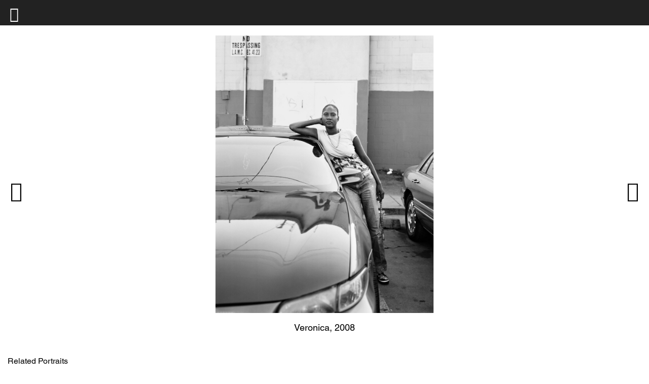

--- FILE ---
content_type: text/html; charset=UTF-8
request_url: https://www.imperialcourtsproject.com/portrait/veronica/
body_size: 13849
content:
<!DOCTYPE html>
    <!--[if lt IE 7]>      <html class="no-js lt-ie9 lt-ie8 lt-ie7"> <![endif]-->
    <!--[if IE 7]>         <html class="no-js lt-ie9 lt-ie8"> <![endif]-->
    <!--[if IE 8]>         <html class="no-js lt-ie9"> <![endif]-->
    <!--[if gt IE 8]><!--> <html class="no-js"> <!--<![endif]-->
    <head>
      <meta charset="UTF-8">
      <meta http-equiv="X-UA-Compatible" content="IE=edge">
      <title>Veronica | Imperial Courts : Imperial Courts</title>
      <meta name="viewport" content="width=device-width, initial-scale=1.0, maximum-scale=1.0, minimum-scale=1.0, user-scalable=no, minimal-ui">
      <meta name="apple-mobile-web-app-capable" content="yes">
      <link href="//www.google-analytics.com" rel="dns-prefetch">
      <link href="https://www.imperialcourtsproject.com/wp-content/themes/imperialcourts/img/favicon.ico" rel="shortcut icon">
      <link href="https://www.imperialcourtsproject.com/wp-content/themes/imperialcourts/img/touch.png" rel="apple-touch-icon-precomposed">
      <meta name='robots' content='index, follow, max-image-preview:large, max-snippet:-1, max-video-preview:-1' />

	<!-- This site is optimized with the Yoast SEO plugin v20.10 - https://yoast.com/wordpress/plugins/seo/ -->
	<link rel="canonical" href="https://www.imperialcourtsproject.com/portrait/veronica/" />
	<meta property="og:locale" content="nl_NL" />
	<meta property="og:type" content="article" />
	<meta property="og:title" content="Veronica | Imperial Courts" />
	<meta property="og:url" content="https://www.imperialcourtsproject.com/portrait/veronica/" />
	<meta property="og:site_name" content="Imperial Courts" />
	<meta property="article:publisher" content="https://www.facebook.com/imperialcourts.project" />
	<meta property="article:modified_time" content="2015-10-13T07:43:16+00:00" />
	<meta property="og:image" content="https://www.imperialcourtsproject.com/wp-content/uploads/2015/05/Veronica-2008-1024x1303.jpg" />
	<meta property="og:image:width" content="1024" />
	<meta property="og:image:height" content="1303" />
	<meta property="og:image:type" content="image/jpeg" />
	<meta name="twitter:card" content="summary_large_image" />
	<script type="application/ld+json" class="yoast-schema-graph">{"@context":"https://schema.org","@graph":[{"@type":"WebPage","@id":"https://www.imperialcourtsproject.com/portrait/veronica/","url":"https://www.imperialcourtsproject.com/portrait/veronica/","name":"Veronica | Imperial Courts","isPartOf":{"@id":"https://www.imperialcourtsproject.com/#website"},"primaryImageOfPage":{"@id":"https://www.imperialcourtsproject.com/portrait/veronica/#primaryimage"},"image":{"@id":"https://www.imperialcourtsproject.com/portrait/veronica/#primaryimage"},"thumbnailUrl":"https://www.imperialcourtsproject.com/wp-content/uploads/2015/05/Veronica-2008.jpg","datePublished":"2015-05-17T07:54:06+00:00","dateModified":"2015-10-13T07:43:16+00:00","breadcrumb":{"@id":"https://www.imperialcourtsproject.com/portrait/veronica/#breadcrumb"},"inLanguage":"nl-NL","potentialAction":[{"@type":"ReadAction","target":["https://www.imperialcourtsproject.com/portrait/veronica/"]}]},{"@type":"ImageObject","inLanguage":"nl-NL","@id":"https://www.imperialcourtsproject.com/portrait/veronica/#primaryimage","url":"https://www.imperialcourtsproject.com/wp-content/uploads/2015/05/Veronica-2008.jpg","contentUrl":"https://www.imperialcourtsproject.com/wp-content/uploads/2015/05/Veronica-2008.jpg","width":1179,"height":1500},{"@type":"BreadcrumbList","@id":"https://www.imperialcourtsproject.com/portrait/veronica/#breadcrumb","itemListElement":[{"@type":"ListItem","position":1,"name":"Home","item":"https://www.imperialcourtsproject.com/"},{"@type":"ListItem","position":2,"name":"Portraits","item":"https://www.imperialcourtsproject.com/portrait/"},{"@type":"ListItem","position":3,"name":"Veronica"}]},{"@type":"WebSite","@id":"https://www.imperialcourtsproject.com/#website","url":"https://www.imperialcourtsproject.com/","name":"Imperial Courts","description":"","potentialAction":[{"@type":"SearchAction","target":{"@type":"EntryPoint","urlTemplate":"https://www.imperialcourtsproject.com/?s={search_term_string}"},"query-input":"required name=search_term_string"}],"inLanguage":"nl-NL"}]}</script>
	<!-- / Yoast SEO plugin. -->


<link rel='dns-prefetch' href='//i.icomoon.io' />
<script type="text/javascript">
window._wpemojiSettings = {"baseUrl":"https:\/\/s.w.org\/images\/core\/emoji\/14.0.0\/72x72\/","ext":".png","svgUrl":"https:\/\/s.w.org\/images\/core\/emoji\/14.0.0\/svg\/","svgExt":".svg","source":{"concatemoji":"https:\/\/www.imperialcourtsproject.com\/wp-includes\/js\/wp-emoji-release.min.js?ver=6.2.8"}};
/*! This file is auto-generated */
!function(e,a,t){var n,r,o,i=a.createElement("canvas"),p=i.getContext&&i.getContext("2d");function s(e,t){p.clearRect(0,0,i.width,i.height),p.fillText(e,0,0);e=i.toDataURL();return p.clearRect(0,0,i.width,i.height),p.fillText(t,0,0),e===i.toDataURL()}function c(e){var t=a.createElement("script");t.src=e,t.defer=t.type="text/javascript",a.getElementsByTagName("head")[0].appendChild(t)}for(o=Array("flag","emoji"),t.supports={everything:!0,everythingExceptFlag:!0},r=0;r<o.length;r++)t.supports[o[r]]=function(e){if(p&&p.fillText)switch(p.textBaseline="top",p.font="600 32px Arial",e){case"flag":return s("\ud83c\udff3\ufe0f\u200d\u26a7\ufe0f","\ud83c\udff3\ufe0f\u200b\u26a7\ufe0f")?!1:!s("\ud83c\uddfa\ud83c\uddf3","\ud83c\uddfa\u200b\ud83c\uddf3")&&!s("\ud83c\udff4\udb40\udc67\udb40\udc62\udb40\udc65\udb40\udc6e\udb40\udc67\udb40\udc7f","\ud83c\udff4\u200b\udb40\udc67\u200b\udb40\udc62\u200b\udb40\udc65\u200b\udb40\udc6e\u200b\udb40\udc67\u200b\udb40\udc7f");case"emoji":return!s("\ud83e\udef1\ud83c\udffb\u200d\ud83e\udef2\ud83c\udfff","\ud83e\udef1\ud83c\udffb\u200b\ud83e\udef2\ud83c\udfff")}return!1}(o[r]),t.supports.everything=t.supports.everything&&t.supports[o[r]],"flag"!==o[r]&&(t.supports.everythingExceptFlag=t.supports.everythingExceptFlag&&t.supports[o[r]]);t.supports.everythingExceptFlag=t.supports.everythingExceptFlag&&!t.supports.flag,t.DOMReady=!1,t.readyCallback=function(){t.DOMReady=!0},t.supports.everything||(n=function(){t.readyCallback()},a.addEventListener?(a.addEventListener("DOMContentLoaded",n,!1),e.addEventListener("load",n,!1)):(e.attachEvent("onload",n),a.attachEvent("onreadystatechange",function(){"complete"===a.readyState&&t.readyCallback()})),(e=t.source||{}).concatemoji?c(e.concatemoji):e.wpemoji&&e.twemoji&&(c(e.twemoji),c(e.wpemoji)))}(window,document,window._wpemojiSettings);
</script>
<style type="text/css">
img.wp-smiley,
img.emoji {
	display: inline !important;
	border: none !important;
	box-shadow: none !important;
	height: 1em !important;
	width: 1em !important;
	margin: 0 0.07em !important;
	vertical-align: -0.1em !important;
	background: none !important;
	padding: 0 !important;
}
</style>
	<link rel='stylesheet' id='wp-block-library-css' href='https://www.imperialcourtsproject.com/wp-includes/css/dist/block-library/style.min.css?ver=6.2.8' media='all' />
<link rel='stylesheet' id='classic-theme-styles-css' href='https://www.imperialcourtsproject.com/wp-includes/css/classic-themes.min.css?ver=6.2.8' media='all' />
<style id='global-styles-inline-css' type='text/css'>
body{--wp--preset--color--black: #000000;--wp--preset--color--cyan-bluish-gray: #abb8c3;--wp--preset--color--white: #ffffff;--wp--preset--color--pale-pink: #f78da7;--wp--preset--color--vivid-red: #cf2e2e;--wp--preset--color--luminous-vivid-orange: #ff6900;--wp--preset--color--luminous-vivid-amber: #fcb900;--wp--preset--color--light-green-cyan: #7bdcb5;--wp--preset--color--vivid-green-cyan: #00d084;--wp--preset--color--pale-cyan-blue: #8ed1fc;--wp--preset--color--vivid-cyan-blue: #0693e3;--wp--preset--color--vivid-purple: #9b51e0;--wp--preset--gradient--vivid-cyan-blue-to-vivid-purple: linear-gradient(135deg,rgba(6,147,227,1) 0%,rgb(155,81,224) 100%);--wp--preset--gradient--light-green-cyan-to-vivid-green-cyan: linear-gradient(135deg,rgb(122,220,180) 0%,rgb(0,208,130) 100%);--wp--preset--gradient--luminous-vivid-amber-to-luminous-vivid-orange: linear-gradient(135deg,rgba(252,185,0,1) 0%,rgba(255,105,0,1) 100%);--wp--preset--gradient--luminous-vivid-orange-to-vivid-red: linear-gradient(135deg,rgba(255,105,0,1) 0%,rgb(207,46,46) 100%);--wp--preset--gradient--very-light-gray-to-cyan-bluish-gray: linear-gradient(135deg,rgb(238,238,238) 0%,rgb(169,184,195) 100%);--wp--preset--gradient--cool-to-warm-spectrum: linear-gradient(135deg,rgb(74,234,220) 0%,rgb(151,120,209) 20%,rgb(207,42,186) 40%,rgb(238,44,130) 60%,rgb(251,105,98) 80%,rgb(254,248,76) 100%);--wp--preset--gradient--blush-light-purple: linear-gradient(135deg,rgb(255,206,236) 0%,rgb(152,150,240) 100%);--wp--preset--gradient--blush-bordeaux: linear-gradient(135deg,rgb(254,205,165) 0%,rgb(254,45,45) 50%,rgb(107,0,62) 100%);--wp--preset--gradient--luminous-dusk: linear-gradient(135deg,rgb(255,203,112) 0%,rgb(199,81,192) 50%,rgb(65,88,208) 100%);--wp--preset--gradient--pale-ocean: linear-gradient(135deg,rgb(255,245,203) 0%,rgb(182,227,212) 50%,rgb(51,167,181) 100%);--wp--preset--gradient--electric-grass: linear-gradient(135deg,rgb(202,248,128) 0%,rgb(113,206,126) 100%);--wp--preset--gradient--midnight: linear-gradient(135deg,rgb(2,3,129) 0%,rgb(40,116,252) 100%);--wp--preset--duotone--dark-grayscale: url('#wp-duotone-dark-grayscale');--wp--preset--duotone--grayscale: url('#wp-duotone-grayscale');--wp--preset--duotone--purple-yellow: url('#wp-duotone-purple-yellow');--wp--preset--duotone--blue-red: url('#wp-duotone-blue-red');--wp--preset--duotone--midnight: url('#wp-duotone-midnight');--wp--preset--duotone--magenta-yellow: url('#wp-duotone-magenta-yellow');--wp--preset--duotone--purple-green: url('#wp-duotone-purple-green');--wp--preset--duotone--blue-orange: url('#wp-duotone-blue-orange');--wp--preset--font-size--small: 13px;--wp--preset--font-size--medium: 20px;--wp--preset--font-size--large: 36px;--wp--preset--font-size--x-large: 42px;--wp--preset--spacing--20: 0.44rem;--wp--preset--spacing--30: 0.67rem;--wp--preset--spacing--40: 1rem;--wp--preset--spacing--50: 1.5rem;--wp--preset--spacing--60: 2.25rem;--wp--preset--spacing--70: 3.38rem;--wp--preset--spacing--80: 5.06rem;--wp--preset--shadow--natural: 6px 6px 9px rgba(0, 0, 0, 0.2);--wp--preset--shadow--deep: 12px 12px 50px rgba(0, 0, 0, 0.4);--wp--preset--shadow--sharp: 6px 6px 0px rgba(0, 0, 0, 0.2);--wp--preset--shadow--outlined: 6px 6px 0px -3px rgba(255, 255, 255, 1), 6px 6px rgba(0, 0, 0, 1);--wp--preset--shadow--crisp: 6px 6px 0px rgba(0, 0, 0, 1);}:where(.is-layout-flex){gap: 0.5em;}body .is-layout-flow > .alignleft{float: left;margin-inline-start: 0;margin-inline-end: 2em;}body .is-layout-flow > .alignright{float: right;margin-inline-start: 2em;margin-inline-end: 0;}body .is-layout-flow > .aligncenter{margin-left: auto !important;margin-right: auto !important;}body .is-layout-constrained > .alignleft{float: left;margin-inline-start: 0;margin-inline-end: 2em;}body .is-layout-constrained > .alignright{float: right;margin-inline-start: 2em;margin-inline-end: 0;}body .is-layout-constrained > .aligncenter{margin-left: auto !important;margin-right: auto !important;}body .is-layout-constrained > :where(:not(.alignleft):not(.alignright):not(.alignfull)){max-width: var(--wp--style--global--content-size);margin-left: auto !important;margin-right: auto !important;}body .is-layout-constrained > .alignwide{max-width: var(--wp--style--global--wide-size);}body .is-layout-flex{display: flex;}body .is-layout-flex{flex-wrap: wrap;align-items: center;}body .is-layout-flex > *{margin: 0;}:where(.wp-block-columns.is-layout-flex){gap: 2em;}.has-black-color{color: var(--wp--preset--color--black) !important;}.has-cyan-bluish-gray-color{color: var(--wp--preset--color--cyan-bluish-gray) !important;}.has-white-color{color: var(--wp--preset--color--white) !important;}.has-pale-pink-color{color: var(--wp--preset--color--pale-pink) !important;}.has-vivid-red-color{color: var(--wp--preset--color--vivid-red) !important;}.has-luminous-vivid-orange-color{color: var(--wp--preset--color--luminous-vivid-orange) !important;}.has-luminous-vivid-amber-color{color: var(--wp--preset--color--luminous-vivid-amber) !important;}.has-light-green-cyan-color{color: var(--wp--preset--color--light-green-cyan) !important;}.has-vivid-green-cyan-color{color: var(--wp--preset--color--vivid-green-cyan) !important;}.has-pale-cyan-blue-color{color: var(--wp--preset--color--pale-cyan-blue) !important;}.has-vivid-cyan-blue-color{color: var(--wp--preset--color--vivid-cyan-blue) !important;}.has-vivid-purple-color{color: var(--wp--preset--color--vivid-purple) !important;}.has-black-background-color{background-color: var(--wp--preset--color--black) !important;}.has-cyan-bluish-gray-background-color{background-color: var(--wp--preset--color--cyan-bluish-gray) !important;}.has-white-background-color{background-color: var(--wp--preset--color--white) !important;}.has-pale-pink-background-color{background-color: var(--wp--preset--color--pale-pink) !important;}.has-vivid-red-background-color{background-color: var(--wp--preset--color--vivid-red) !important;}.has-luminous-vivid-orange-background-color{background-color: var(--wp--preset--color--luminous-vivid-orange) !important;}.has-luminous-vivid-amber-background-color{background-color: var(--wp--preset--color--luminous-vivid-amber) !important;}.has-light-green-cyan-background-color{background-color: var(--wp--preset--color--light-green-cyan) !important;}.has-vivid-green-cyan-background-color{background-color: var(--wp--preset--color--vivid-green-cyan) !important;}.has-pale-cyan-blue-background-color{background-color: var(--wp--preset--color--pale-cyan-blue) !important;}.has-vivid-cyan-blue-background-color{background-color: var(--wp--preset--color--vivid-cyan-blue) !important;}.has-vivid-purple-background-color{background-color: var(--wp--preset--color--vivid-purple) !important;}.has-black-border-color{border-color: var(--wp--preset--color--black) !important;}.has-cyan-bluish-gray-border-color{border-color: var(--wp--preset--color--cyan-bluish-gray) !important;}.has-white-border-color{border-color: var(--wp--preset--color--white) !important;}.has-pale-pink-border-color{border-color: var(--wp--preset--color--pale-pink) !important;}.has-vivid-red-border-color{border-color: var(--wp--preset--color--vivid-red) !important;}.has-luminous-vivid-orange-border-color{border-color: var(--wp--preset--color--luminous-vivid-orange) !important;}.has-luminous-vivid-amber-border-color{border-color: var(--wp--preset--color--luminous-vivid-amber) !important;}.has-light-green-cyan-border-color{border-color: var(--wp--preset--color--light-green-cyan) !important;}.has-vivid-green-cyan-border-color{border-color: var(--wp--preset--color--vivid-green-cyan) !important;}.has-pale-cyan-blue-border-color{border-color: var(--wp--preset--color--pale-cyan-blue) !important;}.has-vivid-cyan-blue-border-color{border-color: var(--wp--preset--color--vivid-cyan-blue) !important;}.has-vivid-purple-border-color{border-color: var(--wp--preset--color--vivid-purple) !important;}.has-vivid-cyan-blue-to-vivid-purple-gradient-background{background: var(--wp--preset--gradient--vivid-cyan-blue-to-vivid-purple) !important;}.has-light-green-cyan-to-vivid-green-cyan-gradient-background{background: var(--wp--preset--gradient--light-green-cyan-to-vivid-green-cyan) !important;}.has-luminous-vivid-amber-to-luminous-vivid-orange-gradient-background{background: var(--wp--preset--gradient--luminous-vivid-amber-to-luminous-vivid-orange) !important;}.has-luminous-vivid-orange-to-vivid-red-gradient-background{background: var(--wp--preset--gradient--luminous-vivid-orange-to-vivid-red) !important;}.has-very-light-gray-to-cyan-bluish-gray-gradient-background{background: var(--wp--preset--gradient--very-light-gray-to-cyan-bluish-gray) !important;}.has-cool-to-warm-spectrum-gradient-background{background: var(--wp--preset--gradient--cool-to-warm-spectrum) !important;}.has-blush-light-purple-gradient-background{background: var(--wp--preset--gradient--blush-light-purple) !important;}.has-blush-bordeaux-gradient-background{background: var(--wp--preset--gradient--blush-bordeaux) !important;}.has-luminous-dusk-gradient-background{background: var(--wp--preset--gradient--luminous-dusk) !important;}.has-pale-ocean-gradient-background{background: var(--wp--preset--gradient--pale-ocean) !important;}.has-electric-grass-gradient-background{background: var(--wp--preset--gradient--electric-grass) !important;}.has-midnight-gradient-background{background: var(--wp--preset--gradient--midnight) !important;}.has-small-font-size{font-size: var(--wp--preset--font-size--small) !important;}.has-medium-font-size{font-size: var(--wp--preset--font-size--medium) !important;}.has-large-font-size{font-size: var(--wp--preset--font-size--large) !important;}.has-x-large-font-size{font-size: var(--wp--preset--font-size--x-large) !important;}
.wp-block-navigation a:where(:not(.wp-element-button)){color: inherit;}
:where(.wp-block-columns.is-layout-flex){gap: 2em;}
.wp-block-pullquote{font-size: 1.5em;line-height: 1.6;}
</style>
<link rel='stylesheet' id='fancyboxCSS-css' href='https://www.imperialcourtsproject.com/wp-content/themes/imperialcourts/js/vendor/fancybox/jquery.fancybox.css?ver=1.0' media='all' />
<link rel='stylesheet' id='jqueryUICSS-css' href='https://www.imperialcourtsproject.com/wp-content/themes/imperialcourts/css/jquery-ui.min.css?ver=1.1' media='all' />
<link rel='stylesheet' id='baseCSS-css' href='https://www.imperialcourtsproject.com/wp-content/themes/imperialcourts/css/base.css?ver=1.2' media='all' />
<link rel='stylesheet' id='icomoon-css' href='https://i.icomoon.io/public/82bf3ccaa0/ImperialCourtsV2/style.css?ver=1.0' media='all' />
<script type='text/javascript' src='https://www.imperialcourtsproject.com/wp-includes/js/jquery/jquery.min.js?ver=3.6.4' id='jquery-core-js'></script>
<script type='text/javascript' src='https://www.imperialcourtsproject.com/wp-includes/js/jquery/jquery-migrate.min.js?ver=3.4.0' id='jquery-migrate-js'></script>
<script type='text/javascript' src='https://www.imperialcourtsproject.com/wp-content/themes/imperialcourts/js/jquery.event.swipe.js?ver=1' id='jqueryswipe-js'></script>
<script type='text/javascript' src='https://www.imperialcourtsproject.com/wp-content/themes/imperialcourts/js/jquery.event.move.js?ver=1' id='jquerymove-js'></script>
<script type='text/javascript' src='https://www.imperialcourtsproject.com/wp-content/themes/imperialcourts/js/vendor/fancybox/jquery.fancybox.js?ver=3' id='fancybox-js'></script>
<script type='text/javascript' src='https://www.imperialcourtsproject.com/wp-content/themes/imperialcourts/js/post_slider.js?ver=1.0' id='post_slider-js'></script>
<script type='text/javascript' id='scripts-js-extra'>
/* <![CDATA[ */
var php_array = {"admin_ajax":"https:\/\/www.imperialcourtsproject.com\/wp-admin\/admin-ajax.php"};
/* ]]> */
</script>
<script type='text/javascript' src='https://www.imperialcourtsproject.com/wp-content/themes/imperialcourts/js/scripts.js?ver=1.1' id='scripts-js'></script>
<link rel="https://api.w.org/" href="https://www.imperialcourtsproject.com/wp-json/" /><link rel="alternate" type="application/json+oembed" href="https://www.imperialcourtsproject.com/wp-json/oembed/1.0/embed?url=https%3A%2F%2Fwww.imperialcourtsproject.com%2Fportrait%2Fveronica%2F" />
<link rel="alternate" type="text/xml+oembed" href="https://www.imperialcourtsproject.com/wp-json/oembed/1.0/embed?url=https%3A%2F%2Fwww.imperialcourtsproject.com%2Fportrait%2Fveronica%2F&#038;format=xml" />
    </head>
    <body class="portrait-template-default single single-portrait postid-732 veronica">

      <div class="ajax_loader">
        <div class="cssload-container">
          <div class="cssload-loading"><i></i><i></i></div>
        </div>
      </div>
      
      <script>jQuery( '.ajax_loader' ).fadeIn();</script>

      <div class="site-wrapper">

        <header>

         <div class="topbar"></div>
         <span id="menu-open-trigger" class="menu-open-trigger"><span class="hamburger"></span></span>
         <h1 class="menu">Imperial Courts</h1>
         <a href="#" class="zoom"></a>

         <nav id="navbar" class="navbar">

          <ul class="menu">
            <li><a href="https://www.imperialcourtsproject.com/?home=true" onclick="jQuery(this).toggleClass('active');">Home</a></li>
            <li><a href="#" class="startExtraVideoPlayer" data-videolq="https://www.imperialcourtsproject.com/wp-content/uploads/2015/05/Introvideo_700.mp4" data-videohq="https://www.imperialcourtsproject.com/wp-content/uploads/2015/05/Introvideo_1280.mp4">Introduction <span class="icon-play3"></span></a></li>
            <li><a href="#" id="sub-1" class="menutitle has-submenu"><span>Portraits</span><span class="icon-arrow-right4"></span></a>
              <ul class="submenu firstsub">
                <li><a href="https://www.imperialcourtsproject.com/portrait/introductie-slide" class="menutitle" onclick="jQuery(this).toggleClass('active');">View all</a></li>
                <li><a href="#" class="menutitle" onclick="jQuery(this).next().toggleClass('active');jQuery(this).toggleClass('active');return false">Search</a><div class="personnames"><input placeholder="By person name" id="personnames"><span class="icon-search2"></span></div></li>
                <li class="year"><a href="#" class="subnavButton"><span>1993</span></a><ul class="submenu">                <li class="submenuitem" ><a href="https://www.imperialcourtsproject.com/portrait/annie/"><img src="https://www.imperialcourtsproject.com/wp-content/uploads/2015/05/Annie_2-1993-75x75.jpg" width="75" alt="" /><span>Annie &#8211; I</span></a></li>
                                <li class="submenuitem" ><a href="https://www.imperialcourtsproject.com/portrait/annie-2/"><img src="https://www.imperialcourtsproject.com/wp-content/uploads/2015/05/Annie_1-1993-75x75.jpg" width="75" alt="" /><span>Annie &#8211; II</span></a></li>
                                <li class="submenuitem" ><a href="https://www.imperialcourtsproject.com/portrait/antloc-mastermind-2/"><img src="https://www.imperialcourtsproject.com/wp-content/uploads/2015/05/Antloc-Mastermind-19931-75x75.jpg" width="75" alt="" /><span>Antloc &#038; Mastermind</span></a></li>
                                <li class="submenuitem" ><a href="https://www.imperialcourtsproject.com/portrait/basimah-keithayonna/"><img src="https://www.imperialcourtsproject.com/wp-content/uploads/2015/05/Basimah-Keithayonna-20081-75x75.jpg" width="75" alt="" /><span>Basimah &#038; Keithayonna</span></a></li>
                                <li class="submenuitem" ><a href="https://www.imperialcourtsproject.com/portrait/big-rick/"><img src="https://www.imperialcourtsproject.com/wp-content/uploads/2015/05/Big-Rick-1993-75x75.jpg" width="75" alt="" /><span>Big Rick</span></a></li>
                                <li class="submenuitem" ><a href="https://www.imperialcourtsproject.com/portrait/big-shaan/"><img src="https://www.imperialcourtsproject.com/wp-content/uploads/2015/05/Big-Shaan-1993-75x75.jpg" width="75" alt="" /><span>Big Shaan</span></a></li>
                                <li class="submenuitem" ><a href="https://www.imperialcourtsproject.com/portrait/big-smiley/"><img src="https://www.imperialcourtsproject.com/wp-content/uploads/2015/05/Big-Smiley-1993-75x75.jpg" width="75" alt="" /><span>Big Smiley</span></a></li>
                                <li class="submenuitem" ><a href="https://www.imperialcourtsproject.com/portrait/bud/"><img src="https://www.imperialcourtsproject.com/wp-content/uploads/2015/05/Bud-1993-75x75.jpg" width="75" alt="" /><span>Bud</span></a></li>
                                <li class="submenuitem" ><a href="https://www.imperialcourtsproject.com/portrait/carlos-bam/"><img src="https://www.imperialcourtsproject.com/wp-content/uploads/2015/05/Carlos-Bam-1993-75x75.jpg" width="75" alt="" /><span>Carlos &#038; Bam</span></a></li>
                                <li class="submenuitem" ><a href="https://www.imperialcourtsproject.com/portrait/chin-dee-dee/"><img src="https://www.imperialcourtsproject.com/wp-content/uploads/2015/05/Chin-Dee-Dee-1993-75x75.jpg" width="75" alt="" /><span>Chin and his daughter Dee Dee</span></a></li>
                                <li class="submenuitem" ><a href="https://www.imperialcourtsproject.com/portrait/china-4/"><img src="https://www.imperialcourtsproject.com/wp-content/uploads/2015/05/China_1-1993-75x75.jpg" width="75" alt="" /><span>China &#8211; I</span></a></li>
                                <li class="submenuitem" ><a href="https://www.imperialcourtsproject.com/portrait/china-3/"><img src="https://www.imperialcourtsproject.com/wp-content/uploads/2015/05/China_2-1993-75x75.jpg" width="75" alt="" /><span>China &#8211; II</span></a></li>
                                <li class="submenuitem" ><a href="https://www.imperialcourtsproject.com/portrait/chris/"><img src="https://www.imperialcourtsproject.com/wp-content/uploads/2015/05/Chris-1993-75x75.jpg" width="75" alt="" /><span>Chris</span></a></li>
                                <li class="submenuitem" ><a href="https://www.imperialcourtsproject.com/portrait/coco-2/"><img src="https://www.imperialcourtsproject.com/wp-content/uploads/2015/05/Coco-19931-75x75.jpg" width="75" alt="" /><span>Coco</span></a></li>
                                <li class="submenuitem" ><a href="https://www.imperialcourtsproject.com/portrait/da-da/"><img src="https://www.imperialcourtsproject.com/wp-content/uploads/2015/05/Da-Da-1993-75x75.jpg" width="75" alt="" /><span>Da Da</span></a></li>
                                <li class="submenuitem" ><a href="https://www.imperialcourtsproject.com/portrait/dean-friend/"><img src="https://www.imperialcourtsproject.com/wp-content/uploads/2015/05/Dean-friend-1993-75x75.jpg" width="75" alt="" /><span>Dean &#038; friend</span></a></li>
                                <li class="submenuitem" ><a href="https://www.imperialcourtsproject.com/portrait/deidre/"><img src="https://www.imperialcourtsproject.com/wp-content/uploads/2015/05/Deidre-1993-75x75.jpg" width="75" alt="" /><span>Deidre</span></a></li>
                                <li class="submenuitem" ><a href="https://www.imperialcourtsproject.com/portrait/dj/"><img src="https://www.imperialcourtsproject.com/wp-content/uploads/2015/05/DJ-1993-75x75.jpg" width="75" alt="" /><span>DJ</span></a></li>
                                <li class="submenuitem" ><a href="https://www.imperialcourtsproject.com/portrait/dooley/"><img src="https://www.imperialcourtsproject.com/wp-content/uploads/2015/05/Dooley-1993-75x75.jpg" width="75" alt="" /><span>Dooley</span></a></li>
                                <li class="submenuitem" ><a href="https://www.imperialcourtsproject.com/portrait/dusty-too-short/"><img src="https://www.imperialcourtsproject.com/wp-content/uploads/2015/05/Dusty-w_Too-Short-1993-75x75.jpg" width="75" alt="" /><span>Dusty with his dog Too Short</span></a></li>
                                <li class="submenuitem" ><a href="https://www.imperialcourtsproject.com/portrait/eddie/"><img src="https://www.imperialcourtsproject.com/wp-content/uploads/2015/05/Eddie-1993-75x75.jpg" width="75" alt="" /><span>Eddie</span></a></li>
                                <li class="submenuitem" ><a href="https://www.imperialcourtsproject.com/portrait/el-capone/"><img src="https://www.imperialcourtsproject.com/wp-content/uploads/2015/05/El-Capone-1993-75x75.jpg" width="75" alt="" /><span>El Capone</span></a></li>
                                <li class="submenuitem" ><a href="https://www.imperialcourtsproject.com/portrait/elaine-2/"><img src="https://www.imperialcourtsproject.com/wp-content/uploads/2015/05/Elaine-1993-75x75.jpg" width="75" alt="" /><span>Elaine</span></a></li>
                                <li class="submenuitem" ><a href="https://www.imperialcourtsproject.com/portrait/fisher-2/"><img src="https://www.imperialcourtsproject.com/wp-content/uploads/2015/05/Fisher-19931-75x75.jpg" width="75" alt="" /><span>Fisher</span></a></li>
                                <li class="submenuitem" ><a href="https://www.imperialcourtsproject.com/portrait/gloria/"><img src="https://www.imperialcourtsproject.com/wp-content/uploads/2015/05/Gloria-1993-75x75.jpg" width="75" alt="" /><span>Gloria</span></a></li>
                                <li class="submenuitem" ><a href="https://www.imperialcourtsproject.com/portrait/goldie-john-doggy-tish/"><img src="https://www.imperialcourtsproject.com/wp-content/uploads/2015/05/Goldie-John-Doggy-Tish-1993-75x75.jpg" width="75" alt="" /><span>Goldie, John &#038; Tish</span></a></li>
                                <li class="submenuitem" ><a href="https://www.imperialcourtsproject.com/portrait/heedy/"><img src="https://www.imperialcourtsproject.com/wp-content/uploads/2015/10/Heedy-1993-75x75.jpg" width="75" alt="" /><span>Heedy</span></a></li>
                                <li class="submenuitem" ><a href="https://www.imperialcourtsproject.com/portrait/j-50/"><img src="https://www.imperialcourtsproject.com/wp-content/uploads/2015/05/J-50-1993-75x75.jpg" width="75" alt="" /><span>J 50</span></a></li>
                                <li class="submenuitem" ><a href="https://www.imperialcourtsproject.com/portrait/j-bo-2/"><img src="https://www.imperialcourtsproject.com/wp-content/uploads/2015/05/J-Bo-19931-75x75.jpg" width="75" alt="" /><span>J Bo</span></a></li>
                                <li class="submenuitem" ><a href="https://www.imperialcourtsproject.com/portrait/jeff/"><img src="https://www.imperialcourtsproject.com/wp-content/uploads/2015/05/Jeff-1993-75x75.jpg" width="75" alt="" /><span>Jeff</span></a></li>
                                <li class="submenuitem" ><a href="https://www.imperialcourtsproject.com/portrait/laquita/"><img src="https://www.imperialcourtsproject.com/wp-content/uploads/2015/05/Laquita-1993-75x75.jpg" width="75" alt="" /><span>Laquita</span></a></li>
                                <li class="submenuitem" ><a href="https://www.imperialcourtsproject.com/portrait/lil-jeff/"><img src="https://www.imperialcourtsproject.com/wp-content/uploads/2015/05/Lil-Jeff-1993-75x75.jpg" width="75" alt="" /><span>Lil Jeff</span></a></li>
                                <li class="submenuitem" ><a href="https://www.imperialcourtsproject.com/portrait/lil-yang/"><img src="https://www.imperialcourtsproject.com/wp-content/uploads/2015/05/Lil-Yang-2008-75x75.jpg" width="75" alt="" /><span>Lil Yang</span></a></li>
                                <li class="submenuitem" ><a href="https://www.imperialcourtsproject.com/portrait/louise/"><img src="https://www.imperialcourtsproject.com/wp-content/uploads/2015/05/Louise-1993-75x75.jpg" width="75" alt="" /><span>Louise</span></a></li>
                                <li class="submenuitem" ><a href="https://www.imperialcourtsproject.com/portrait/mac/"><img src="https://www.imperialcourtsproject.com/wp-content/uploads/2015/05/Mac-1993-75x75.jpg" width="75" alt="" /><span>Mac</span></a></li>
                                <li class="submenuitem" ><a href="https://www.imperialcourtsproject.com/portrait/maureen/"><img src="https://www.imperialcourtsproject.com/wp-content/uploads/2015/05/Maureen-1993-75x75.jpg" width="75" alt="" /><span>Maureen</span></a></li>
                                <li class="submenuitem" ><a href="https://www.imperialcourtsproject.com/portrait/miyong-anthony/"><img src="https://www.imperialcourtsproject.com/wp-content/uploads/2015/05/Miyong-w_Anthony-1993-75x75.jpg" width="75" alt="" /><span>Miyong with her son Anthony</span></a></li>
                                <li class="submenuitem" ><a href="https://www.imperialcourtsproject.com/portrait/one-love/"><img src="https://www.imperialcourtsproject.com/wp-content/uploads/2015/05/One-Love-1993-75x75.jpg" width="75" alt="" /><span>One Love</span></a></li>
                                <li class="submenuitem" ><a href="https://www.imperialcourtsproject.com/portrait/peanut/"><img src="https://www.imperialcourtsproject.com/wp-content/uploads/2015/05/Peanut-1993-75x75.jpg" width="75" alt="" /><span>Peanut</span></a></li>
                                <li class="submenuitem" ><a href="https://www.imperialcourtsproject.com/portrait/pork-chop/"><img src="https://www.imperialcourtsproject.com/wp-content/uploads/2015/05/Pork-Chop-1993-75x75.jpg" width="75" alt="" /><span>Pork Chop</span></a></li>
                                <li class="submenuitem" ><a href="https://www.imperialcourtsproject.com/portrait/ramona/"><img src="https://www.imperialcourtsproject.com/wp-content/uploads/2015/05/Ramona-1993-75x75.jpg" width="75" alt="" /><span>Ramona</span></a></li>
                                <li class="submenuitem" ><a href="https://www.imperialcourtsproject.com/portrait/antwanette-relonda-kenny/"><img src="https://www.imperialcourtsproject.com/wp-content/uploads/2015/05/Antwanette-Relonda-Kenny-1993-75x75.jpg" width="75" alt="" /><span>Relonda &#038; Kenny with Relonda&#8217;s daughter Antwanette</span></a></li>
                                <li class="submenuitem" ><a href="https://www.imperialcourtsproject.com/portrait/selena-2/"><img src="https://www.imperialcourtsproject.com/wp-content/uploads/2015/05/Selena-19931-75x75.jpg" width="75" alt="" /><span>Selena</span></a></li>
                                <li class="submenuitem" ><a href="https://www.imperialcourtsproject.com/portrait/shamilla-quintina/"><img src="https://www.imperialcourtsproject.com/wp-content/uploads/2015/05/Shamilla-Quintina-1993-75x75.jpg" width="75" alt="" /><span>Shamillia &#038; Quintina</span></a></li>
                                <li class="submenuitem" ><a href="https://www.imperialcourtsproject.com/portrait/sharon/"><img src="https://www.imperialcourtsproject.com/wp-content/uploads/2015/05/Sharon-1993-75x75.jpg" width="75" alt="" /><span>Sharon</span></a></li>
                                <li class="submenuitem" ><a href="https://www.imperialcourtsproject.com/portrait/sherry/"><img src="https://www.imperialcourtsproject.com/wp-content/uploads/2015/05/Sherry-1993-75x75.jpg" width="75" alt="" /><span>Sherry</span></a></li>
                                <li class="submenuitem" ><a href="https://www.imperialcourtsproject.com/portrait/sherry-berry/"><img src="https://www.imperialcourtsproject.com/wp-content/uploads/2015/05/Sherry-Berry-1993-75x75.jpg" width="75" alt="" /><span>Sherry Berry</span></a></li>
                                <li class="submenuitem" ><a href="https://www.imperialcourtsproject.com/portrait/snoop/"><img src="https://www.imperialcourtsproject.com/wp-content/uploads/2015/05/Snoop-1993-75x75.jpg" width="75" alt="" /><span>Snoop</span></a></li>
                                <li class="submenuitem" ><a href="https://www.imperialcourtsproject.com/portrait/spider/"><img src="https://www.imperialcourtsproject.com/wp-content/uploads/2015/05/Spider-1993-75x75.jpg" width="75" alt="" /><span>Spider</span></a></li>
                                <li class="submenuitem" ><a href="https://www.imperialcourtsproject.com/portrait/tania-shanaboo-lavell/"><img src="https://www.imperialcourtsproject.com/wp-content/uploads/2015/05/Tania-Shanaboo-w_Lavell-Sharon-1993-75x75.jpg" width="75" alt="" /><span>Tania, Shanaboo with her son Lavell, and Sharon</span></a></li>
                                <li class="submenuitem" ><a href="https://www.imperialcourtsproject.com/portrait/tanya-k/"><img src="https://www.imperialcourtsproject.com/wp-content/uploads/2015/05/Tanya-K-1993-75x75.jpg" width="75" alt="" /><span>Tanya K (pregnant with Buddy)</span></a></li>
                                <li class="submenuitem" ><a href="https://www.imperialcourtsproject.com/portrait/the-buckleys/"><img src="https://www.imperialcourtsproject.com/wp-content/uploads/2015/05/The-Buckleys-19931-75x75.jpg" width="75" alt="" /><span>The Buckley&#8217;s</span></a></li>
                                <li class="submenuitem" ><a href="https://www.imperialcourtsproject.com/portrait/tinae-friend/"><img src="https://www.imperialcourtsproject.com/wp-content/uploads/2015/05/Tinae-friend-19931-75x75.jpg" width="75" alt="" /><span>Tinae &#038; friend</span></a></li>
                                <li class="submenuitem" ><a href="https://www.imperialcourtsproject.com/portrait/tony/"><img src="https://www.imperialcourtsproject.com/wp-content/uploads/2015/05/Tony-1993-75x75.jpg" width="75" alt="" /><span>Tony</span></a></li>
                                <li class="submenuitem" ><a href="https://www.imperialcourtsproject.com/portrait/tb/"><img src="https://www.imperialcourtsproject.com/wp-content/uploads/2015/05/TB-1993-75x75.jpg" width="75" alt="" /><span>Tony Bogard</span></a></li>
                                <li class="submenuitem" ><a href="https://www.imperialcourtsproject.com/portrait/toussaint/"><img src="https://www.imperialcourtsproject.com/wp-content/uploads/2015/05/Toussaint-1993-75x75.jpg" width="75" alt="" /><span>Toussaint</span></a></li>
                                <li class="submenuitem" ><a href="https://www.imperialcourtsproject.com/portrait/untitled-basketball/"><img src="https://www.imperialcourtsproject.com/wp-content/uploads/2015/05/untitled-basketball-19931-75x75.jpg" width="75" alt="" /><span>untitled (basketball)</span></a></li>
                                <li class="submenuitem" ><a href="https://www.imperialcourtsproject.com/portrait/uzzi/"><img src="https://www.imperialcourtsproject.com/wp-content/uploads/2015/05/Uzzi-1993-75x75.jpg" width="75" alt="" /><span>Uzzi</span></a></li>
                                <li class="submenuitem" ><a href="https://www.imperialcourtsproject.com/portrait/vernell/"><img src="https://www.imperialcourtsproject.com/wp-content/uploads/2015/05/Vernell-1993-75x75.jpg" width="75" alt="" /><span>Vernell</span></a></li>
                                <li class="submenuitem" ><a href="https://www.imperialcourtsproject.com/portrait/wayne/"><img src="https://www.imperialcourtsproject.com/wp-content/uploads/2015/05/Wayne-1993-75x75.jpg" width="75" alt="" /><span>Wayne</span></a></li>
                                <li class="submenuitem" ><a href="https://www.imperialcourtsproject.com/portrait/wilteysha/"><img src="https://www.imperialcourtsproject.com/wp-content/uploads/2015/05/Wilteysha-1993-75x75.jpg" width="75" alt="" /><span>Wilteysha</span></a></li>
                                <li class="submenuitem" ><a href="https://www.imperialcourtsproject.com/portrait/yg/"><img src="https://www.imperialcourtsproject.com/wp-content/uploads/2015/05/YG-1993-75x75.jpg" width="75" alt="" /><span>YG</span></a></li>
                                <li class="submenuitem" ><a href="https://www.imperialcourtsproject.com/portrait/yg-gloria/"><img src="https://www.imperialcourtsproject.com/wp-content/uploads/2015/05/YG-Gloria-1993-75x75.jpg" width="75" alt="" /><span>YG &#038; Gloria</span></a></li>
                </ul></li><li class="year"><a href="#" class="subnavButton"><span>2008</span></a><ul class="submenu">                <li class="submenuitem" ><a href="https://www.imperialcourtsproject.com/portrait/antwanette/"><img src="https://www.imperialcourtsproject.com/wp-content/uploads/2015/05/Antwanette-2008-75x75.jpg" width="75" alt="" /><span>Antwanette</span></a></li>
                                <li class="submenuitem" ><a href="https://www.imperialcourtsproject.com/portrait/b/"><img src="https://www.imperialcourtsproject.com/wp-content/uploads/2015/05/B-2008-75x75.jpg" width="75" alt="" /><span>B</span></a></li>
                                <li class="submenuitem" ><a href="https://www.imperialcourtsproject.com/portrait/matthew-bryan-beck-dalilah-john/"><img src="https://www.imperialcourtsproject.com/wp-content/uploads/2015/05/Matthew-Bryan-Becky-Dalilah-John-2008-75x75.jpg" width="75" alt="" /><span>Becky with her children Matthew, Bryan, Dali’lah and John</span></a></li>
                                <li class="submenuitem" ><a href="https://www.imperialcourtsproject.com/portrait/big-yay-yay/"><img src="https://www.imperialcourtsproject.com/wp-content/uploads/2015/05/Big-Yay-Yay-2008-75x75.jpg" width="75" alt="" /><span>Big Yay Yay</span></a></li>
                                <li class="submenuitem" ><a href="https://www.imperialcourtsproject.com/portrait/danesha-fu-fu-toddy/"><img src="https://www.imperialcourtsproject.com/wp-content/uploads/2015/05/Danesha-Fu-Fu-Toddy-2008-75x75.jpg" width="75" alt="" /><span>Danesha, Fu-Fu &#038; Toddy</span></a></li>
                                <li class="submenuitem" ><a href="https://www.imperialcourtsproject.com/portrait/dantes-puppy/"><img src="https://www.imperialcourtsproject.com/wp-content/uploads/2015/05/Dantes-puppy-2008-75x75.jpg" width="75" alt="" /><span>Dante&#8217;s puppy</span></a></li>
                                <li class="submenuitem" ><a href="https://www.imperialcourtsproject.com/portrait/dedrick-dedricks-dad/"><img src="https://www.imperialcourtsproject.com/wp-content/uploads/2015/05/Dedrick-Dedricks-dad-w_customer-2008-75x75.jpg" width="75" alt="" /><span>Dedrick with customer</span></a></li>
                                <li class="submenuitem" ><a href="https://www.imperialcourtsproject.com/portrait/dee-dee/"><img src="https://www.imperialcourtsproject.com/wp-content/uploads/2015/05/Dee-Dee-2008-75x75.jpg" width="75" alt="" /><span>Dee Dee</span></a></li>
                                <li class="submenuitem" ><a href="https://www.imperialcourtsproject.com/portrait/dp/"><img src="https://www.imperialcourtsproject.com/wp-content/uploads/2015/05/DP-2008-75x75.jpg" width="75" alt="" /><span>DP</span></a></li>
                                <li class="submenuitem" ><a href="https://www.imperialcourtsproject.com/portrait/e-roc/"><img src="https://www.imperialcourtsproject.com/wp-content/uploads/2015/05/E-Roc-2008-75x75.jpg" width="75" alt="" /><span>E-Roc</span></a></li>
                                <li class="submenuitem" ><a href="https://www.imperialcourtsproject.com/portrait/felicia/"><img src="https://www.imperialcourtsproject.com/wp-content/uploads/2015/05/Felicia-2008-75x75.jpg" width="75" alt="" /><span>Felicia</span></a></li>
                                <li class="submenuitem" ><a href="https://www.imperialcourtsproject.com/portrait/fisher-3/"><img src="https://www.imperialcourtsproject.com/wp-content/uploads/2015/05/Fisher-2008-75x75.jpg" width="75" alt="" /><span>Fisher</span></a></li>
                                <li class="submenuitem" ><a href="https://www.imperialcourtsproject.com/portrait/fresh/"><img src="https://www.imperialcourtsproject.com/wp-content/uploads/2015/05/Fresh-2008-75x75.jpg" width="75" alt="" /><span>Fresh</span></a></li>
                                <li class="submenuitem" ><a href="https://www.imperialcourtsproject.com/portrait/fresh-real-flave-4doe-real-fresh-crew/"><img src="https://www.imperialcourtsproject.com/wp-content/uploads/2015/05/Fresh-Real-Flave-4Doe-Real-Fresh-Crew-2008-1-75x75.jpg" width="75" alt="" /><span>Fresh, Real, Flave, 4Doe, (Real Fresh Crew)</span></a></li>
                                <li class="submenuitem" ><a href="https://www.imperialcourtsproject.com/portrait/fu-fu/"><img src="https://www.imperialcourtsproject.com/wp-content/uploads/2015/05/Fu-Fu-2008-75x75.jpg" width="75" alt="" /><span>Fu Fu</span></a></li>
                                <li class="submenuitem" ><a href="https://www.imperialcourtsproject.com/portrait/j-50-2/"><img src="https://www.imperialcourtsproject.com/wp-content/uploads/2015/05/J-50-2008-75x75.jpg" width="75" alt="" /><span>J 50</span></a></li>
                                <li class="submenuitem" ><a href="https://www.imperialcourtsproject.com/portrait/j-wood/"><img src="https://www.imperialcourtsproject.com/wp-content/uploads/2015/05/J-Wood-2008-75x75.jpg" width="75" alt="" /><span>J Wood</span></a></li>
                                <li class="submenuitem" ><a href="https://www.imperialcourtsproject.com/portrait/jj/"><img src="https://www.imperialcourtsproject.com/wp-content/uploads/2015/05/JJ-2008-75x75.jpg" width="75" alt="" /><span>Jay Jay</span></a></li>
                                <li class="submenuitem" ><a href="https://www.imperialcourtsproject.com/portrait/jennifer/"><img src="https://www.imperialcourtsproject.com/wp-content/uploads/2015/05/Jennifer-2008-75x75.jpg" width="75" alt="" /><span>Jennifer</span></a></li>
                                <li class="submenuitem" ><a href="https://www.imperialcourtsproject.com/portrait/jennifer-yasmine-jasonnae/"><img src="https://www.imperialcourtsproject.com/wp-content/uploads/2015/05/Jennifer-Yasmine-Jasonnae-2008-75x75.jpg" width="75" alt="" /><span>Jennifer, Yasmine &#038; Jasonnae</span></a></li>
                                <li class="submenuitem" ><a href="https://www.imperialcourtsproject.com/portrait/kejuan/"><img src="https://www.imperialcourtsproject.com/wp-content/uploads/2015/05/KeJuan-2008-75x75.jpg" width="75" alt="" /><span>Ke&#8217;Juan</span></a></li>
                                <li class="submenuitem" ><a href="https://www.imperialcourtsproject.com/portrait/kee-kee-bay-bay-relonda-keishell/"><img src="https://www.imperialcourtsproject.com/wp-content/uploads/2015/05/Kee-Kee-Bay-Bay-Relonda-Keishell-2008-75x75.jpg" width="75" alt="" /><span>Kee Kee, Bay Bay, Relonda &#038; Keishell</span></a></li>
                                <li class="submenuitem" ><a href="https://www.imperialcourtsproject.com/portrait/keishell/"><img src="https://www.imperialcourtsproject.com/wp-content/uploads/2015/05/Keishell-2008-75x75.jpg" width="75" alt="" /><span>Keishell</span></a></li>
                                <li class="submenuitem" ><a href="https://www.imperialcourtsproject.com/portrait/keithayonna/"><img src="https://www.imperialcourtsproject.com/wp-content/uploads/2015/05/Keithayonna-2008-75x75.jpg" width="75" alt="" /><span>Keithayonna</span></a></li>
                                <li class="submenuitem" ><a href="https://www.imperialcourtsproject.com/portrait/kevin/"><img src="https://www.imperialcourtsproject.com/wp-content/uploads/2015/05/Kevin-2008-75x75.jpg" width="75" alt="" /><span>Kevin</span></a></li>
                                <li class="submenuitem" ><a href="https://www.imperialcourtsproject.com/portrait/lavell/"><img src="https://www.imperialcourtsproject.com/wp-content/uploads/2015/05/Lavell-2008-75x75.jpg" width="75" alt="" /><span>Lavell</span></a></li>
                                <li class="submenuitem" ><a href="https://www.imperialcourtsproject.com/portrait/leah-diamond/"><img src="https://www.imperialcourtsproject.com/wp-content/uploads/2015/05/Leah-Diamond-2008-75x75.jpg" width="75" alt="" /><span>Leah &#038; Diamond</span></a></li>
                                <li class="submenuitem" ><a href="https://www.imperialcourtsproject.com/portrait/le-erica/"><img src="https://www.imperialcourtsproject.com/wp-content/uploads/2015/05/Le-Erica-2008-75x75.jpg" width="75" alt="" /><span>LeErica</span></a></li>
                                <li class="submenuitem" ><a href="https://www.imperialcourtsproject.com/portrait/lil-trice/"><img src="https://www.imperialcourtsproject.com/wp-content/uploads/2015/05/Lil-Trice-2008-75x75.jpg" width="75" alt="" /><span>Lil Trice (pregnant with Kenneth)</span></a></li>
                                <li class="submenuitem" ><a href="https://www.imperialcourtsproject.com/portrait/linda/"><img src="https://www.imperialcourtsproject.com/wp-content/uploads/2015/05/Linda-2008-75x75.jpg" width="75" alt="" /><span>Linda</span></a></li>
                                <li class="submenuitem" ><a href="https://www.imperialcourtsproject.com/portrait/mai-mai/"><img src="https://www.imperialcourtsproject.com/wp-content/uploads/2015/05/Mai-Mai-2008-75x75.jpg" width="75" alt="" /><span>Mai Mai</span></a></li>
                                <li class="submenuitem" ><a href="https://www.imperialcourtsproject.com/portrait/marvella/"><img src="https://www.imperialcourtsproject.com/wp-content/uploads/2015/05/Marvella-2008-75x75.jpg" width="75" alt="" /><span>Marvella</span></a></li>
                                <li class="submenuitem" ><a href="https://www.imperialcourtsproject.com/portrait/mimi/"><img src="https://www.imperialcourtsproject.com/wp-content/uploads/2015/05/Mimi-2008-75x75.jpg" width="75" alt="" /><span>Mimi</span></a></li>
                                <li class="submenuitem" ><a href="https://www.imperialcourtsproject.com/portrait/monti/"><img src="https://www.imperialcourtsproject.com/wp-content/uploads/2015/05/Monti-2008-75x75.jpg" width="75" alt="" /><span>Monti</span></a></li>
                                <li class="submenuitem" ><a href="https://www.imperialcourtsproject.com/portrait/my-my/"><img src="https://www.imperialcourtsproject.com/wp-content/uploads/2015/05/My-My-2008-75x75.jpg" width="75" alt="" /><span>My My</span></a></li>
                                <li class="submenuitem" ><a href="https://www.imperialcourtsproject.com/portrait/nell/"><img src="https://www.imperialcourtsproject.com/wp-content/uploads/2015/05/Nell-2008-75x75.jpg" width="75" alt="" /><span>Nell</span></a></li>
                                <li class="submenuitem" ><a href="https://www.imperialcourtsproject.com/portrait/quoya/"><img src="https://www.imperialcourtsproject.com/wp-content/uploads/2015/05/Quoya-2008-75x75.jpg" width="75" alt="" /><span>Quoya</span></a></li>
                                <li class="submenuitem" ><a href="https://www.imperialcourtsproject.com/portrait/rachel-raven/"><img src="https://www.imperialcourtsproject.com/wp-content/uploads/2015/05/Rachel-Raven-2008-75x75.jpg" width="75" alt="" /><span>Rachel &#038; Raven</span></a></li>
                                <li class="submenuitem" ><a href="https://www.imperialcourtsproject.com/portrait/rashinque/"><img src="https://www.imperialcourtsproject.com/wp-content/uploads/2015/05/Rashinque-2008-75x75.jpg" width="75" alt="" /><span>Rahinique</span></a></li>
                                <li class="submenuitem" ><a href="https://www.imperialcourtsproject.com/portrait/ray/"><img src="https://www.imperialcourtsproject.com/wp-content/uploads/2015/05/Ray-Spiders-son-2008-75x75.jpg" width="75" alt="" /><span>Ray</span></a></li>
                                <li class="submenuitem" ><a href="https://www.imperialcourtsproject.com/portrait/ro-ro/"><img src="https://www.imperialcourtsproject.com/wp-content/uploads/2015/05/Ro-Ro-2008-75x75.jpg" width="75" alt="" /><span>Ro Ro</span></a></li>
                                <li class="submenuitem" ><a href="https://www.imperialcourtsproject.com/portrait/samone/"><img src="https://www.imperialcourtsproject.com/wp-content/uploads/2015/05/Samone-Spiders-daughter-2008-75x75.jpg" width="75" alt="" /><span>Samone</span></a></li>
                                <li class="submenuitem" ><a href="https://www.imperialcourtsproject.com/portrait/selena-3/"><img src="https://www.imperialcourtsproject.com/wp-content/uploads/2015/05/Selena-2008-75x75.jpg" width="75" alt="" /><span>Selena</span></a></li>
                                <li class="submenuitem" ><a href="https://www.imperialcourtsproject.com/portrait/shabre/"><img src="https://www.imperialcourtsproject.com/wp-content/uploads/2015/05/Shabre-2008-75x75.jpg" width="75" alt="" /><span>Shabre</span></a></li>
                                <li class="submenuitem" ><a href="https://www.imperialcourtsproject.com/portrait/sheakia-timothy/"><img src="https://www.imperialcourtsproject.com/wp-content/uploads/2015/05/Sheakia-w_Timothy-2008-75x75.jpg" width="75" alt="" /><span>Shakia &#038; Timothy</span></a></li>
                                <li class="submenuitem" ><a href="https://www.imperialcourtsproject.com/portrait/tkeyah/"><img src="https://www.imperialcourtsproject.com/wp-content/uploads/2015/05/TKeyah-2008-75x75.jpg" width="75" alt="" /><span>T&#8217;Keyah</span></a></li>
                                <li class="submenuitem" ><a href="https://www.imperialcourtsproject.com/portrait/tanya-k-2/"><img src="https://www.imperialcourtsproject.com/wp-content/uploads/2015/05/Tanya-K-2008-75x75.jpg" width="75" alt="" /><span>Tanya K, 2008</span></a></li>
                                <li class="submenuitem" ><a href="https://www.imperialcourtsproject.com/portrait/tiffany/"><img src="https://www.imperialcourtsproject.com/wp-content/uploads/2015/05/Tiffany-2008-75x75.jpg" width="75" alt="" /><span>Tiffany</span></a></li>
                                <li class="submenuitem" ><a href="https://www.imperialcourtsproject.com/portrait/toussaint-2/"><img src="https://www.imperialcourtsproject.com/wp-content/uploads/2015/05/Toussaint-2008-75x75.jpg" width="75" alt="" /><span>Toussaint</span></a></li>
                                <li class="submenuitem" ><a href="https://www.imperialcourtsproject.com/portrait/tye/"><img src="https://www.imperialcourtsproject.com/wp-content/uploads/2015/05/Tye-2008-75x75.jpg" width="75" alt="" /><span>Tye</span></a></li>
                                <li class="submenuitem" ><a href="https://www.imperialcourtsproject.com/portrait/tye-candace/"><img src="https://www.imperialcourtsproject.com/wp-content/uploads/2015/05/Tye-Candace-2008-75x75.jpg" width="75" alt="" /><span>Tye &#038; Candace</span></a></li>
                                <li class="submenuitem" ><a href="https://www.imperialcourtsproject.com/portrait/uzzi-willis-john-doggy/"><img src="https://www.imperialcourtsproject.com/wp-content/uploads/2015/05/Uzzi-Willis-John-Doggy-2008-75x75.jpg" width="75" alt="" /><span>Uzzi, Willis &#038; John</span></a></li>
                                <li class="submenuitem" ><a href="https://www.imperialcourtsproject.com/portrait/veronica/"><img src="https://www.imperialcourtsproject.com/wp-content/uploads/2015/05/Veronica-2008-75x75.jpg" width="75" alt="" /><span>Veronica</span></a></li>
                                <li class="submenuitem" ><a href="https://www.imperialcourtsproject.com/portrait/wedo/"><img src="https://www.imperialcourtsproject.com/wp-content/uploads/2015/05/Wedo-2008-75x75.jpg" width="75" alt="" /><span>Wedo</span></a></li>
                                <li class="submenuitem" ><a href="https://www.imperialcourtsproject.com/portrait/willis/"><img src="https://www.imperialcourtsproject.com/wp-content/uploads/2015/05/Willis-2008-75x75.jpg" width="75" alt="" /><span>Willis</span></a></li>
                                <li class="submenuitem" ><a href="https://www.imperialcourtsproject.com/portrait/yahonna-day-days-sister/"><img src="https://www.imperialcourtsproject.com/wp-content/uploads/2015/05/Yahonna-Day-Days-sister-2008-75x75.jpg" width="75" alt="" /><span>Yahonna</span></a></li>
                </ul></li><li class="year"><a href="#" class="subnavButton"><span>2009</span></a><ul class="submenu">                <li class="submenuitem" ><a href="https://www.imperialcourtsproject.com/portrait/anthony/"><img src="https://www.imperialcourtsproject.com/wp-content/uploads/2015/05/Anthony-2009-75x75.jpg" width="75" alt="" /><span>Anthony</span></a></li>
                                <li class="submenuitem" ><a href="https://www.imperialcourtsproject.com/portrait/bay-bay/"><img src="https://www.imperialcourtsproject.com/wp-content/uploads/2015/05/Bay-Bay-2009-75x75.jpg" width="75" alt="" /><span>Bay Bay</span></a></li>
                                <li class="submenuitem" ><a href="https://www.imperialcourtsproject.com/portrait/boo-boo-his-son/"><img src="https://www.imperialcourtsproject.com/wp-content/uploads/2015/05/Boo-Boo-w_his-son-2009-75x75.jpg" width="75" alt="" /><span>Boo Boo and his son Lil Boo Boo</span></a></li>
                                <li class="submenuitem" ><a href="https://www.imperialcourtsproject.com/portrait/brittany/"><img src="https://www.imperialcourtsproject.com/wp-content/uploads/2015/05/Brittany-2009-75x75.jpg" width="75" alt="" /><span>Brittany</span></a></li>
                                <li class="submenuitem" ><a href="https://www.imperialcourtsproject.com/portrait/buddy/"><img src="https://www.imperialcourtsproject.com/wp-content/uploads/2015/05/Buddy-2009-75x75.jpg" width="75" alt="" /><span>Buddy</span></a></li>
                                <li class="submenuitem" ><a href="https://www.imperialcourtsproject.com/portrait/candis-tinae-jasmine-montika/"><img src="https://www.imperialcourtsproject.com/wp-content/uploads/2015/05/Candis-Tinae-Jasmine-Montika-2009-75x75.jpg" width="75" alt="" /><span>Candis, Tinae, Jasmine &#038; Montika</span></a></li>
                                <li class="submenuitem" ><a href="https://www.imperialcourtsproject.com/portrait/carvy/"><img src="https://www.imperialcourtsproject.com/wp-content/uploads/2015/05/Carvy-2009-75x75.jpg" width="75" alt="" /><span>Carvy</span></a></li>
                                <li class="submenuitem" ><a href="https://www.imperialcourtsproject.com/portrait/chocolate/"><img src="https://www.imperialcourtsproject.com/wp-content/uploads/2015/05/Chocolate-2009-75x75.jpg" width="75" alt="" /><span>Chocolate</span></a></li>
                                <li class="submenuitem" ><a href="https://www.imperialcourtsproject.com/portrait/cleophas/"><img src="https://www.imperialcourtsproject.com/wp-content/uploads/2015/05/Cleophas-2009-75x75.jpg" width="75" alt="" /><span>Cleophas</span></a></li>
                                <li class="submenuitem" ><a href="https://www.imperialcourtsproject.com/portrait/d/"><img src="https://www.imperialcourtsproject.com/wp-content/uploads/2015/05/D-2009-75x75.jpg" width="75" alt="" /><span>D</span></a></li>
                                <li class="submenuitem" ><a href="https://www.imperialcourtsproject.com/portrait/d-ray/"><img src="https://www.imperialcourtsproject.com/wp-content/uploads/2015/05/D-Ray-2009-75x75.jpg" width="75" alt="" /><span>D-Ray</span></a></li>
                                <li class="submenuitem" ><a href="https://www.imperialcourtsproject.com/portrait/d-ray-cal-reggie-xzavien/"><img src="https://www.imperialcourtsproject.com/wp-content/uploads/2015/05/D-Ray-Cal-Reggie-XZavien-2009-75x75.jpg" width="75" alt="" /><span>D-Ray, Cal, Reggie &#038; XZavien</span></a></li>
                                <li class="submenuitem" ><a href="https://www.imperialcourtsproject.com/portrait/day-day/"><img src="https://www.imperialcourtsproject.com/wp-content/uploads/2015/05/Day-Day-2009-75x75.jpg" width="75" alt="" /><span>Day Day</span></a></li>
                                <li class="submenuitem" ><a href="https://www.imperialcourtsproject.com/portrait/dedrick-2/"><img src="https://www.imperialcourtsproject.com/wp-content/uploads/2015/05/Dedrick-20091-75x75.jpg" width="75" alt="" /><span>Dedrick</span></a></li>
                                <li class="submenuitem" ><a href="https://www.imperialcourtsproject.com/portrait/dizzy-bert-and-nell/"><img src="https://www.imperialcourtsproject.com/wp-content/uploads/2015/05/Dizzy-Bert-and-Nell-2009-75x75.jpg" width="75" alt="" /><span>Dizzy, Bert &#038; Nell</span></a></li>
                                <li class="submenuitem" ><a href="https://www.imperialcourtsproject.com/portrait/don/"><img src="https://www.imperialcourtsproject.com/wp-content/uploads/2015/05/Don-2009-75x75.jpg" width="75" alt="" /><span>Don</span></a></li>
                                <li class="submenuitem" ><a href="https://www.imperialcourtsproject.com/portrait/dou-dou-reso-lil-reso/"><img src="https://www.imperialcourtsproject.com/wp-content/uploads/2015/05/Dou-Dou-Reso-w_Lil-Reso-2009-75x75.jpg" width="75" alt="" /><span>Dou Dou &#038; Reso with their son Lil Reso</span></a></li>
                                <li class="submenuitem" ><a href="https://www.imperialcourtsproject.com/portrait/elizabeth/"><img src="https://www.imperialcourtsproject.com/wp-content/uploads/2015/05/Elizabeth-2009-75x75.jpg" width="75" alt="" /><span>Elizabeth</span></a></li>
                                <li class="submenuitem" ><a href="https://www.imperialcourtsproject.com/portrait/felicia-2/"><img src="https://www.imperialcourtsproject.com/wp-content/uploads/2015/05/Felicia-2009-75x75.jpg" width="75" alt="" /><span>Felicia</span></a></li>
                                <li class="submenuitem" ><a href="https://www.imperialcourtsproject.com/portrait/guadalupe-alex-rocio-marilyn/"><img src="https://www.imperialcourtsproject.com/wp-content/uploads/2015/05/Guadalupe-Alex-Rocio-Marilyn-2009-75x75.jpg" width="75" alt="" /><span>Guadalupe, Alex, Rocio, &#038; Marilyn</span></a></li>
                                <li class="submenuitem" ><a href="https://www.imperialcourtsproject.com/portrait/kit-kat-raven/"><img src="https://www.imperialcourtsproject.com/wp-content/uploads/2015/05/Kit-Kat-Raven-2009-75x75.jpg" width="75" alt="" /><span>Kit Kat &#038; Raven</span></a></li>
                                <li class="submenuitem" ><a href="https://www.imperialcourtsproject.com/portrait/lakeia-her-children/"><img src="https://www.imperialcourtsproject.com/wp-content/uploads/2015/05/Lakeia-w_her-children-2009-75x75.jpg" width="75" alt="" /><span>Lakeia with her children</span></a></li>
                                <li class="submenuitem" ><a href="https://www.imperialcourtsproject.com/portrait/lanisha/"><img src="https://www.imperialcourtsproject.com/wp-content/uploads/2015/05/LaNisha-2009-75x75.jpg" width="75" alt="" /><span>LaNisha</span></a></li>
                                <li class="submenuitem" ><a href="https://www.imperialcourtsproject.com/portrait/larry-chris/"><img src="https://www.imperialcourtsproject.com/wp-content/uploads/2015/05/Larry-Chris-2009-75x75.jpg" width="75" alt="" /><span>Larry &#038; Chris</span></a></li>
                                <li class="submenuitem" ><a href="https://www.imperialcourtsproject.com/portrait/latonya/"><img src="https://www.imperialcourtsproject.com/wp-content/uploads/2015/05/Latonya-2009-75x75.jpg" width="75" alt="" /><span>Latonya</span></a></li>
                                <li class="submenuitem" ><a href="https://www.imperialcourtsproject.com/portrait/lay-lay-cj/"><img src="https://www.imperialcourtsproject.com/wp-content/uploads/2015/05/Lay-Lay-w_CJ-2009-75x75.jpg" width="75" alt="" /><span>Lay Lay with her son CJ</span></a></li>
                                <li class="submenuitem" ><a href="https://www.imperialcourtsproject.com/portrait/lenny/"><img src="https://www.imperialcourtsproject.com/wp-content/uploads/2015/05/Lenny-2009-75x75.jpg" width="75" alt="" /><span>Lenny</span></a></li>
                                <li class="submenuitem" ><a href="https://www.imperialcourtsproject.com/portrait/lichelle-tyisha/"><img src="https://www.imperialcourtsproject.com/wp-content/uploads/2015/05/Lichelle-Tyisha-2009-75x75.jpg" width="75" alt="" /><span>Lichelle &#038; Tyisha</span></a></li>
                                <li class="submenuitem" ><a href="https://www.imperialcourtsproject.com/portrait/lil-motoe/"><img src="https://www.imperialcourtsproject.com/wp-content/uploads/2015/05/Lil-Motoe-2009-75x75.jpg" width="75" alt="" /><span>Lil Motoe</span></a></li>
                                <li class="submenuitem" ><a href="https://www.imperialcourtsproject.com/portrait/mayra-gladis-jazmin/"><img src="https://www.imperialcourtsproject.com/wp-content/uploads/2015/05/Mayra-Gladis-Jazmin-2009-75x75.jpg" width="75" alt="" /><span>Mayra, Gladis &#038; Jazmin</span></a></li>
                                <li class="submenuitem" ><a href="https://www.imperialcourtsproject.com/portrait/mommy/"><img src="https://www.imperialcourtsproject.com/wp-content/uploads/2015/05/Mommy-2009-75x75.jpg" width="75" alt="" /><span>Mommy</span></a></li>
                                <li class="submenuitem" ><a href="https://www.imperialcourtsproject.com/portrait/moothie/"><img src="https://www.imperialcourtsproject.com/wp-content/uploads/2015/05/Moothie-2009-75x75.jpg" width="75" alt="" /><span>Moothie</span></a></li>
                                <li class="submenuitem" ><a href="https://www.imperialcourtsproject.com/portrait/nae-nae-nu-nu-camelia/"><img src="https://www.imperialcourtsproject.com/wp-content/uploads/2015/05/Nae-Nae-Nu-Nu-Camelia-2009--75x75.jpg" width="75" alt="" /><span>Nae Nae, Nu Nu &#038; Camelia</span></a></li>
                                <li class="submenuitem" ><a href="https://www.imperialcourtsproject.com/portrait/nathalie-bellahin/"><img src="https://www.imperialcourtsproject.com/wp-content/uploads/2015/05/Nathalie-w_Bellahin-2009-75x75.jpg" width="75" alt="" /><span>Nathalie &#038; Bellahin</span></a></li>
                                <li class="submenuitem" ><a href="https://www.imperialcourtsproject.com/portrait/nee-nee/"><img src="https://www.imperialcourtsproject.com/wp-content/uploads/2015/05/Nee-Nee-2009-75x75.jpg" width="75" alt="" /><span>Nee Nee</span></a></li>
                                <li class="submenuitem" ><a href="https://www.imperialcourtsproject.com/portrait/nell-2/"><img src="https://www.imperialcourtsproject.com/wp-content/uploads/2015/05/Nell-2009-75x75.jpg" width="75" alt="" /><span>Nell</span></a></li>
                                <li class="submenuitem" ><a href="https://www.imperialcourtsproject.com/portrait/nicole-tu-tu/"><img src="https://www.imperialcourtsproject.com/wp-content/uploads/2015/05/Nicole-w_Tu-Tu-2009-75x75.jpg" width="75" alt="" /><span>Nicole with her son Tu Tu</span></a></li>
                                <li class="submenuitem" ><a href="https://www.imperialcourtsproject.com/portrait/nu-nu/"><img src="https://www.imperialcourtsproject.com/wp-content/uploads/2015/05/Nu-Nu-2009-75x75.jpg" width="75" alt="" /><span>Nu Nu</span></a></li>
                                <li class="submenuitem" ><a href="https://www.imperialcourtsproject.com/portrait/oscar-jay/"><img src="https://www.imperialcourtsproject.com/wp-content/uploads/2015/05/Oscar-Jay-2009-75x75.jpg" width="75" alt="" /><span>Oscar and Jerome</span></a></li>
                                <li class="submenuitem" ><a href="https://www.imperialcourtsproject.com/portrait/pig-lil-babbo/"><img src="https://www.imperialcourtsproject.com/wp-content/uploads/2015/05/Pig-w_Lil-Babbo-2009-75x75.jpg" width="75" alt="" /><span>Pig with her son Lil Babo</span></a></li>
                                <li class="submenuitem" ><a href="https://www.imperialcourtsproject.com/portrait/pork-chop-2/"><img src="https://www.imperialcourtsproject.com/wp-content/uploads/2015/05/Pork-Chop-2009-75x75.jpg" width="75" alt="" /><span>Pork Chop</span></a></li>
                                <li class="submenuitem" ><a href="https://www.imperialcourtsproject.com/portrait/porkchop-destiny/"><img src="https://www.imperialcourtsproject.com/wp-content/uploads/2015/05/Porkchop-Destiny-2009-75x75.jpg" width="75" alt="" /><span>Pork Chop and his daughter Destiny</span></a></li>
                                <li class="submenuitem" ><a href="https://www.imperialcourtsproject.com/portrait/quinny-yahonna/"><img src="https://www.imperialcourtsproject.com/wp-content/uploads/2015/05/Quinny-w_Yahonna-2009-75x75.jpg" width="75" alt="" /><span>Quinny &#038; Yahonna</span></a></li>
                                <li class="submenuitem" ><a href="https://www.imperialcourtsproject.com/portrait/reggie/"><img src="https://www.imperialcourtsproject.com/wp-content/uploads/2015/05/Reggie-2009-75x75.jpg" width="75" alt="" /><span>Reggie</span></a></li>
                                <li class="submenuitem" ><a href="https://www.imperialcourtsproject.com/portrait/rolanda-kendrick/"><img src="https://www.imperialcourtsproject.com/wp-content/uploads/2015/05/Rolanda-w_Kendrick-2009-75x75.jpg" width="75" alt="" /><span>Relonda with her son Kendrick</span></a></li>
                                <li class="submenuitem" ><a href="https://www.imperialcourtsproject.com/portrait/rubi-paula/"><img src="https://www.imperialcourtsproject.com/wp-content/uploads/2015/05/Rubi-Paula-2009-75x75.jpg" width="75" alt="" /><span>Rubi &#038; Paula</span></a></li>
                                <li class="submenuitem" ><a href="https://www.imperialcourtsproject.com/portrait/shrimp/"><img src="https://www.imperialcourtsproject.com/wp-content/uploads/2015/05/Shrimp-2009-75x75.jpg" width="75" alt="" /><span>Shrimp</span></a></li>
                                <li class="submenuitem" ><a href="https://www.imperialcourtsproject.com/portrait/sista/"><img src="https://www.imperialcourtsproject.com/wp-content/uploads/2015/05/Sista-2009-75x75.jpg" width="75" alt="" /><span>Sista</span></a></li>
                                <li class="submenuitem" ><a href="https://www.imperialcourtsproject.com/portrait/sparkle/"><img src="https://www.imperialcourtsproject.com/wp-content/uploads/2015/05/Sparkle-2009-75x75.jpg" width="75" alt="" /><span>Sparkle</span></a></li>
                                <li class="submenuitem" ><a href="https://www.imperialcourtsproject.com/portrait/tinae/"><img src="https://www.imperialcourtsproject.com/wp-content/uploads/2015/05/Tinae-1-2009-75x75.jpg" width="75" alt="" /><span>Tinae</span></a></li>
                                <li class="submenuitem" ><a href="https://www.imperialcourtsproject.com/portrait/tinae-2/"><img src="https://www.imperialcourtsproject.com/wp-content/uploads/2015/05/Tinae-2-2009-75x75.jpg" width="75" alt="" /><span>Tinae</span></a></li>
                                <li class="submenuitem" ><a href="https://www.imperialcourtsproject.com/portrait/trouble/"><img src="https://www.imperialcourtsproject.com/wp-content/uploads/2015/05/Trouble-2009-75x75.jpg" width="75" alt="" /><span>Trouble</span></a></li>
                                <li class="submenuitem" ><a href="https://www.imperialcourtsproject.com/portrait/vernell-2/"><img src="https://www.imperialcourtsproject.com/wp-content/uploads/2015/05/Vernell-2009-75x75.jpg" width="75" alt="" /><span>Vernell</span></a></li>
                                <li class="submenuitem" ><a href="https://www.imperialcourtsproject.com/portrait/yeikia/"><img src="https://www.imperialcourtsproject.com/wp-content/uploads/2015/05/Yeikia-2009-75x75.jpg" width="75" alt="" /><span>Yeikia</span></a></li>
                </ul></li><li class="year"><a href="#" class="subnavButton"><span>2010</span></a><ul class="submenu">                <li class="submenuitem" ><a href="https://www.imperialcourtsproject.com/portrait/dizzy/"><img src="https://www.imperialcourtsproject.com/wp-content/uploads/2015/05/Dizzy-2010-75x75.jpg" width="75" alt="" /><span>Dizzy</span></a></li>
                                <li class="submenuitem" ><a href="https://www.imperialcourtsproject.com/portrait/keisha-2010/"><img src="https://www.imperialcourtsproject.com/wp-content/uploads/2015/05/Keysha-2010-75x75.jpg" width="75" alt="" /><span>Keisha</span></a></li>
                                <li class="submenuitem" ><a href="https://www.imperialcourtsproject.com/portrait/lil-smiley/"><img src="https://www.imperialcourtsproject.com/wp-content/uploads/2015/05/Lil-Smiley-2010-75x75.jpg" width="75" alt="" /><span>Lil Smiley</span></a></li>
                                <li class="submenuitem" ><a href="https://www.imperialcourtsproject.com/portrait/lisa-k/"><img src="https://www.imperialcourtsproject.com/wp-content/uploads/2015/05/Lisa-K-2010-75x75.jpg" width="75" alt="" /><span>Lisa K</span></a></li>
                                <li class="submenuitem" ><a href="https://www.imperialcourtsproject.com/portrait/marylee/"><img src="https://www.imperialcourtsproject.com/wp-content/uploads/2015/05/Marylee-2010-75x75.jpg" width="75" alt="" /><span>Marylee</span></a></li>
                                <li class="submenuitem" ><a href="https://www.imperialcourtsproject.com/portrait/nisha/"><img src="https://www.imperialcourtsproject.com/wp-content/uploads/2015/05/Nisha-2010-75x75.jpg" width="75" alt="" /><span>Nisha</span></a></li>
                                <li class="submenuitem" ><a href="https://www.imperialcourtsproject.com/portrait/naynookanay-g-boo/"><img src="https://www.imperialcourtsproject.com/wp-content/uploads/2015/05/NayNookaNay-G-Boo-2010-75x75.jpg" width="75" alt="" /><span>Nooka, Nay, Nay &#038; G-Boo</span></a></li>
                                <li class="submenuitem" ><a href="https://www.imperialcourtsproject.com/portrait/quintina/"><img src="https://www.imperialcourtsproject.com/wp-content/uploads/2015/05/Quintina-2010-75x75.jpg" width="75" alt="" /><span>Quintina</span></a></li>
                                <li class="submenuitem" ><a href="https://www.imperialcourtsproject.com/portrait/ronikia-deonnie/"><img src="https://www.imperialcourtsproject.com/wp-content/uploads/2015/05/Ronikia-w_DeOnnie-2010-75x75.jpg" width="75" alt="" /><span>Ronikia &#038; De&#8217;Onnie</span></a></li>
                                <li class="submenuitem" ><a href="https://www.imperialcourtsproject.com/portrait/shawna/"><img src="https://www.imperialcourtsproject.com/wp-content/uploads/2015/05/Shawna-2010-75x75.jpg" width="75" alt="" /><span>Shawna</span></a></li>
                                <li class="submenuitem" ><a href="https://www.imperialcourtsproject.com/portrait/steve-jerome-rahim/"><img src="https://www.imperialcourtsproject.com/wp-content/uploads/2015/05/Steve-Jerome-Rahim-2010-75x75.jpg" width="75" alt="" /><span>Steve, Jerome &#038; Radio</span></a></li>
                                <li class="submenuitem" ><a href="https://www.imperialcourtsproject.com/portrait/tiffany-2/"><img src="https://www.imperialcourtsproject.com/wp-content/uploads/2015/05/Tiffany-2010-75x75.jpg" width="75" alt="" /><span>Tiffany</span></a></li>
                                <li class="submenuitem" ><a href="https://www.imperialcourtsproject.com/portrait/tonys-memorial-2010/"><img src="https://www.imperialcourtsproject.com/wp-content/uploads/2015/05/Tonys-Memorial-2010-75x75.jpg" width="75" alt="" /><span>Tony&#8217;s memorial, 2010</span></a></li>
                                <li class="submenuitem" ><a href="https://www.imperialcourtsproject.com/portrait/tracy/"><img src="https://www.imperialcourtsproject.com/wp-content/uploads/2015/05/Tracy-2010-75x75.jpg" width="75" alt="" /><span>Tracy</span></a></li>
                </ul></li><li class="year"><a href="#" class="subnavButton"><span>2011</span></a><ul class="submenu">                <li class="submenuitem" ><a href="https://www.imperialcourtsproject.com/portrait/creo-quisha/"><img src="https://www.imperialcourtsproject.com/wp-content/uploads/2015/10/Creo-Quisha-2011-75x75.jpg" width="75" alt="" /><span>Creo &#038; Quisha</span></a></li>
                                <li class="submenuitem" ><a href="https://www.imperialcourtsproject.com/portrait/janiah-2011/"><img src="https://www.imperialcourtsproject.com/wp-content/uploads/2015/10/Janiah-2011-75x75.jpg" width="75" alt="" /><span>Janiah</span></a></li>
                                <li class="submenuitem" ><a href="https://www.imperialcourtsproject.com/portrait/june/"><img src="https://www.imperialcourtsproject.com/wp-content/uploads/2015/05/June-2011-75x75.jpg" width="75" alt="" /><span>June</span></a></li>
                                <li class="submenuitem" ><a href="https://www.imperialcourtsproject.com/portrait/mercedes/"><img src="https://www.imperialcourtsproject.com/wp-content/uploads/2015/05/Mercedes-2011-75x75.jpg" width="75" alt="" /><span>Mercedes</span></a></li>
                                <li class="submenuitem" ><a href="https://www.imperialcourtsproject.com/portrait/mercedes-shawna-moe/"><img src="https://www.imperialcourtsproject.com/wp-content/uploads/2015/05/Mercedes-Shawna-Moe-2011-75x75.jpg" width="75" alt="" /><span>Mercedes, Shawna &#038; Moe</span></a></li>
                                <li class="submenuitem" ><a href="https://www.imperialcourtsproject.com/portrait/moe/"><img src="https://www.imperialcourtsproject.com/wp-content/uploads/2015/05/Moe-2011-75x75.jpg" width="75" alt="" /><span>Moe</span></a></li>
                                <li class="submenuitem" ><a href="https://www.imperialcourtsproject.com/portrait/nu-nu-china/"><img src="https://www.imperialcourtsproject.com/wp-content/uploads/2015/05/Nu-Nu-China-2011-75x75.jpg" width="75" alt="" /><span>Nu Nu &#038; China</span></a></li>
                                <li class="submenuitem" ><a href="https://www.imperialcourtsproject.com/portrait/quisha/"><img src="https://www.imperialcourtsproject.com/wp-content/uploads/2015/05/Quisha-2011-75x75.jpg" width="75" alt="" /><span>Quisha</span></a></li>
                                <li class="submenuitem" ><a href="https://www.imperialcourtsproject.com/portrait/tania-valerie/"><img src="https://www.imperialcourtsproject.com/wp-content/uploads/2015/05/Tania-Valerie-2011-75x75.jpg" width="75" alt="" /><span>Tania &#038; Valerie</span></a></li>
                                <li class="submenuitem" ><a href="https://www.imperialcourtsproject.com/portrait/trayvon-nu-nu-china-june/"><img src="https://www.imperialcourtsproject.com/wp-content/uploads/2015/05/Trayvon-Nu-Nu-China-June-2011-75x75.jpg" width="75" alt="" /><span>Trayvon, Nu Nu, China &#038; June</span></a></li>
                </ul></li><li class="year"><a href="#" class="subnavButton"><span>2012</span></a><ul class="submenu">                <li class="submenuitem" ><a href="https://www.imperialcourtsproject.com/portrait/aj-george-white-boy-tramell-radio/"><img src="https://www.imperialcourtsproject.com/wp-content/uploads/2015/05/AJGeorgeWhite-BoyTramell-Radio-2012-75x75.jpg" width="75" alt="" /><span>AJ, George, White Boy, Tramell &#038; Radio</span></a></li>
                                <li class="submenuitem" ><a href="https://www.imperialcourtsproject.com/portrait/antwanette-friends/"><img src="https://www.imperialcourtsproject.com/wp-content/uploads/2015/10/Antwanette-with-friends-2012-75x75.jpg" width="75" alt="" /><span>Antwanette &#038; friends</span></a></li>
                                <li class="submenuitem" ><a href="https://www.imperialcourtsproject.com/portrait/cecilia/"><img src="https://www.imperialcourtsproject.com/wp-content/uploads/2015/05/Cecilia-2012-75x75.jpg" width="75" alt="" /><span>Cecilia</span></a></li>
                                <li class="submenuitem" ><a href="https://www.imperialcourtsproject.com/portrait/darion/"><img src="https://www.imperialcourtsproject.com/wp-content/uploads/2015/05/Darion-2012-75x75.jpg" width="75" alt="" /><span>Darion</span></a></li>
                                <li class="submenuitem" ><a href="https://www.imperialcourtsproject.com/portrait/dedrick-friends-2012/"><img src="https://www.imperialcourtsproject.com/wp-content/uploads/2015/05/untitled_III_friends-2012-75x75.jpg" width="75" alt="" /><span>Dedrick &#038; friends</span></a></li>
                                <li class="submenuitem" ><a href="https://www.imperialcourtsproject.com/portrait/deshawn/"><img src="https://www.imperialcourtsproject.com/wp-content/uploads/2015/05/Deshawn-2012-75x75.jpg" width="75" alt="" /><span>Deshawn</span></a></li>
                                <li class="submenuitem" ><a href="https://www.imperialcourtsproject.com/portrait/elaine-3/"><img src="https://www.imperialcourtsproject.com/wp-content/uploads/2015/05/Elaine-2012-75x75.jpg" width="75" alt="" /><span>Elaine</span></a></li>
                                <li class="submenuitem" ><a href="https://www.imperialcourtsproject.com/portrait/elija-daddy-man-kendrick-precious-anthony-lil-babo/"><img src="https://www.imperialcourtsproject.com/wp-content/uploads/2015/05/ElijaDaddy-manKendrick-w_PreciousAnthony-Lil-Babo-2012-75x75.jpg" width="75" alt="" /><span>Elija, Daddy man, Kendrick with Precious, Anthony &#038; Lil Babo</span></a></li>
                                <li class="submenuitem" ><a href="https://www.imperialcourtsproject.com/portrait/estrellita-gladis/"><img src="https://www.imperialcourtsproject.com/wp-content/uploads/2015/05/Estrellita-Gladis-2012-75x75.jpg" width="75" alt="" /><span>Estrellita &#038; Gladis</span></a></li>
                                <li class="submenuitem" ><a href="https://www.imperialcourtsproject.com/portrait/floss/"><img src="https://www.imperialcourtsproject.com/wp-content/uploads/2015/05/Floss-2012-75x75.jpg" width="75" alt="" /><span>Floss</span></a></li>
                                <li class="submenuitem" ><a href="https://www.imperialcourtsproject.com/portrait/infant-wedo-2/"><img src="https://www.imperialcourtsproject.com/wp-content/uploads/2015/05/Infant-Wedo-20121-75x75.jpg" width="75" alt="" /><span>Infant Wedo</span></a></li>
                                <li class="submenuitem" ><a href="https://www.imperialcourtsproject.com/portrait/janiah/"><img src="https://www.imperialcourtsproject.com/wp-content/uploads/2015/05/Janiah-2012-75x75.jpg" width="75" alt="" /><span>Janiah</span></a></li>
                                <li class="submenuitem" ><a href="https://www.imperialcourtsproject.com/portrait/jazmin/"><img src="https://www.imperialcourtsproject.com/wp-content/uploads/2015/05/Jazmin-2012-75x75.jpg" width="75" alt="" /><span>Jazmin</span></a></li>
                                <li class="submenuitem" ><a href="https://www.imperialcourtsproject.com/portrait/la-quita-h/"><img src="https://www.imperialcourtsproject.com/wp-content/uploads/2015/05/La-Quita-H-2012-75x75.jpg" width="75" alt="" /><span>La Quita H</span></a></li>
                                <li class="submenuitem" ><a href="https://www.imperialcourtsproject.com/portrait/lamart/"><img src="https://www.imperialcourtsproject.com/wp-content/uploads/2015/05/Lamart-2012-75x75.jpg" width="75" alt="" /><span>Lamart</span></a></li>
                                <li class="submenuitem" ><a href="https://www.imperialcourtsproject.com/portrait/lil-drawz-2/"><img src="https://www.imperialcourtsproject.com/wp-content/uploads/2015/05/Lil-Drawz-20121-75x75.jpg" width="75" alt="" /><span>Lil Drawz</span></a></li>
                                <li class="submenuitem" ><a href="https://www.imperialcourtsproject.com/portrait/loppey-poppey-lil-drawz/"><img src="https://www.imperialcourtsproject.com/wp-content/uploads/2015/05/LoppeyPoppey-Lil-Drawz-2012-75x75.jpg" width="75" alt="" /><span>Lil Drawz with his sons Loppey &#038; Poppey</span></a></li>
                                <li class="submenuitem" ><a href="https://www.imperialcourtsproject.com/portrait/lil-heavy-2/"><img src="https://www.imperialcourtsproject.com/wp-content/uploads/2015/05/Lil-Heavy-20121-75x75.jpg" width="75" alt="" /><span>Lil Heavy</span></a></li>
                                <li class="submenuitem" ><a href="https://www.imperialcourtsproject.com/portrait/maje-kenyuan/"><img src="https://www.imperialcourtsproject.com/wp-content/uploads/2015/05/Maje-KenYuan-2012-75x75.jpg" width="75" alt="" /><span>Maje &#038; KenYuan</span></a></li>
                                <li class="submenuitem" ><a href="https://www.imperialcourtsproject.com/portrait/nee-nee-chupa-porshay-sydnee/"><img src="https://www.imperialcourtsproject.com/wp-content/uploads/2015/05/Nee-NeeChupaPorshay-Sydnee-2012-75x75.jpg" width="75" alt="" /><span>Nee Nee, Chupa, Porshay &#038; Sydnee</span></a></li>
                                <li class="submenuitem" ><a href="https://www.imperialcourtsproject.com/portrait/rahinique-jaquan/"><img src="https://www.imperialcourtsproject.com/wp-content/uploads/2015/05/Rahinique-Jaquan-2012-75x75.jpg" width="75" alt="" /><span>Rahinique &#038; Jaquan</span></a></li>
                                <li class="submenuitem" ><a href="https://www.imperialcourtsproject.com/portrait/raven/"><img src="https://www.imperialcourtsproject.com/wp-content/uploads/2015/05/Raven-2012-75x75.jpg" width="75" alt="" /><span>Raven</span></a></li>
                                <li class="submenuitem" ><a href="https://www.imperialcourtsproject.com/portrait/reginald/"><img src="https://www.imperialcourtsproject.com/wp-content/uploads/2015/05/Reginald-2012-75x75.jpg" width="75" alt="" /><span>Reginald</span></a></li>
                                <li class="submenuitem" ><a href="https://www.imperialcourtsproject.com/portrait/roberto-rene-ivan/"><img src="https://www.imperialcourtsproject.com/wp-content/uploads/2015/05/Roberto-Rene-w_Ivan-2012-75x75.jpg" width="75" alt="" /><span>Roberto, Rene &#038; Ivan</span></a></li>
                                <li class="submenuitem" ><a href="https://www.imperialcourtsproject.com/portrait/samarra/"><img src="https://www.imperialcourtsproject.com/wp-content/uploads/2015/05/SaMarra-2012-75x75.jpg" width="75" alt="" /><span>Sa&#8217;Marra</span></a></li>
                                <li class="submenuitem" ><a href="https://www.imperialcourtsproject.com/portrait/sherita/"><img src="https://www.imperialcourtsproject.com/wp-content/uploads/2015/05/Sherita-2012-75x75.jpg" width="75" alt="" /><span>Sherita</span></a></li>
                                <li class="submenuitem" ><a href="https://www.imperialcourtsproject.com/portrait/skinny/"><img src="https://www.imperialcourtsproject.com/wp-content/uploads/2015/05/Skinny-2012-75x75.jpg" width="75" alt="" /><span>Skinny</span></a></li>
                                <li class="submenuitem" ><a href="https://www.imperialcourtsproject.com/portrait/stephanie-jahlah/"><img src="https://www.imperialcourtsproject.com/wp-content/uploads/2015/05/Stephanie-w_Jahlah-75x75.jpg" width="75" alt="" /><span>Stephanie with her daughter Jahlah</span></a></li>
                                <li class="submenuitem" ><a href="https://www.imperialcourtsproject.com/portrait/sunny-girl/"><img src="https://www.imperialcourtsproject.com/wp-content/uploads/2015/05/Sunny-Girl-2012-75x75.jpg" width="75" alt="" /><span>Sunny Girl</span></a></li>
                                <li class="submenuitem" ><a href="https://www.imperialcourtsproject.com/portrait/tasha/"><img src="https://www.imperialcourtsproject.com/wp-content/uploads/2015/05/Tasha-2012-75x75.jpg" width="75" alt="" /><span>Tasha</span></a></li>
                                <li class="submenuitem" ><a href="https://www.imperialcourtsproject.com/portrait/tasha-meya/"><img src="https://www.imperialcourtsproject.com/wp-content/uploads/2015/05/Tasha-w_Meya-2012-75x75.jpg" width="75" alt="" /><span>Tasha with her daugther Meya</span></a></li>
                                <li class="submenuitem" ><a href="https://www.imperialcourtsproject.com/portrait/toussaint-with-his-twin-babies/"><img src="https://www.imperialcourtsproject.com/wp-content/uploads/2015/08/Toussaint-with-his-twin-babies-2015-75x75.jpg" width="75" alt="" /><span>Toussaint with his twins Ty&#8217;Onne &#038; Ty&#8217;Onna</span></a></li>
                                <li class="submenuitem" ><a href="https://www.imperialcourtsproject.com/portrait/tyshae-ryan-infant-wedo/"><img src="https://www.imperialcourtsproject.com/wp-content/uploads/2015/05/Tyshae-Ryan-Infant-Wedo-2012-75x75.jpg" width="75" alt="" /><span>Tyshae, Ryan &#038; Infant Wedo</span></a></li>
                                <li class="submenuitem" ><a href="https://www.imperialcourtsproject.com/portrait/yg-2/"><img src="https://www.imperialcourtsproject.com/wp-content/uploads/2015/05/YG-2012-75x75.jpg" width="75" alt="" /><span>YG</span></a></li>
                </ul></li><li class="year"><a href="#" class="subnavButton"><span>2013</span></a><ul class="submenu">                <li class="submenuitem" ><a href="https://www.imperialcourtsproject.com/portrait/aacurah/"><img src="https://www.imperialcourtsproject.com/wp-content/uploads/2015/05/Aacurah-2013-75x75.jpg" width="75" alt="" /><span>Aacurah</span></a></li>
                                <li class="submenuitem" ><a href="https://www.imperialcourtsproject.com/portrait/acacia/"><img src="https://www.imperialcourtsproject.com/wp-content/uploads/2015/05/Acacia-2013-75x75.jpg" width="75" alt="" /><span>Acacia</span></a></li>
                                <li class="submenuitem" ><a href="https://www.imperialcourtsproject.com/portrait/aiden-alexander-his-grandma/"><img src="https://www.imperialcourtsproject.com/wp-content/uploads/2015/05/Aiden-Alexander-w_his-grandma-2013-75x75.jpg" width="75" alt="" /><span>Aiden Alexander and his grandmother</span></a></li>
                                <li class="submenuitem" ><a href="https://www.imperialcourtsproject.com/portrait/angie-kenneth/"><img src="https://www.imperialcourtsproject.com/wp-content/uploads/2015/05/Angie-Kenneth-2013-75x75.jpg" width="75" alt="" /><span>Angie and her grandson Kenneth</span></a></li>
                                <li class="submenuitem" ><a href="https://www.imperialcourtsproject.com/portrait/annie-3/"><img src="https://www.imperialcourtsproject.com/wp-content/uploads/2015/05/Annie-2013-75x75.jpg" width="75" alt="" /><span>Annie</span></a></li>
                                <li class="submenuitem" ><a href="https://www.imperialcourtsproject.com/portrait/anthony-lil-anthony/"><img src="https://www.imperialcourtsproject.com/wp-content/uploads/2015/05/Anthony-Lil-Anthony-2013-75x75.jpg" width="75" alt="" /><span>Anthony and his son Lil Anthony</span></a></li>
                                <li class="submenuitem" ><a href="https://www.imperialcourtsproject.com/portrait/antone/"><img src="https://www.imperialcourtsproject.com/wp-content/uploads/2015/05/Antone-2013-75x75.jpg" width="75" alt="" /><span>Antone</span></a></li>
                                <li class="submenuitem" ><a href="https://www.imperialcourtsproject.com/portrait/but-but-man-man/"><img src="https://www.imperialcourtsproject.com/wp-content/uploads/2015/05/But-But-Man-Man-2013-75x75.jpg" width="75" alt="" /><span>But But &#038; Man Man</span></a></li>
                                <li class="submenuitem" ><a href="https://www.imperialcourtsproject.com/portrait/chastity/"><img src="https://www.imperialcourtsproject.com/wp-content/uploads/2015/05/Chastity-2013-75x75.jpg" width="75" alt="" /><span>Chastity</span></a></li>
                                <li class="submenuitem" ><a href="https://www.imperialcourtsproject.com/portrait/chris-bob/"><img src="https://www.imperialcourtsproject.com/wp-content/uploads/2015/05/Chris-Bob-2013-75x75.jpg" width="75" alt="" /><span>Chris Bob</span></a></li>
                                <li class="submenuitem" ><a href="https://www.imperialcourtsproject.com/portrait/da-da-2/"><img src="https://www.imperialcourtsproject.com/wp-content/uploads/2015/05/Da-Da-2013-75x75.jpg" width="75" alt="" /><span>Da Da</span></a></li>
                                <li class="submenuitem" ><a href="https://www.imperialcourtsproject.com/portrait/da-da-j50-yg/"><img src="https://www.imperialcourtsproject.com/wp-content/uploads/2015/05/Da-Da-J50-YG-2013-75x75.jpg" width="75" alt="" /><span>Da Da, J 50 &#038; YG</span></a></li>
                                <li class="submenuitem" ><a href="https://www.imperialcourtsproject.com/portrait/dannell-cai-baby-kaili/"><img src="https://www.imperialcourtsproject.com/wp-content/uploads/2015/05/Dannell-Cai-w_-baby-Kaili-2013-75x75.jpg" width="75" alt="" /><span>Danielle &#038; Cai with their daughter Kaili</span></a></li>
                                <li class="submenuitem" ><a href="https://www.imperialcourtsproject.com/portrait/deasia/"><img src="https://www.imperialcourtsproject.com/wp-content/uploads/2015/05/DeAsia-2013-75x75.jpg" width="75" alt="" /><span>De&#8217;Asia</span></a></li>
                                <li class="submenuitem" ><a href="https://www.imperialcourtsproject.com/portrait/delon/"><img src="https://www.imperialcourtsproject.com/wp-content/uploads/2015/05/DeLon-2013-75x75.jpg" width="75" alt="" /><span>De&#8217;Lon</span></a></li>
                                <li class="submenuitem" ><a href="https://www.imperialcourtsproject.com/portrait/dee-dee-emir/"><img src="https://www.imperialcourtsproject.com/wp-content/uploads/2015/05/Dee-Dee-Emir-2013-75x75.jpg" width="75" alt="" /><span>Dee Dee and her son Emir</span></a></li>
                                <li class="submenuitem" ><a href="https://www.imperialcourtsproject.com/portrait/fancy/"><img src="https://www.imperialcourtsproject.com/wp-content/uploads/2015/05/Fancy-2013-75x75.jpg" width="75" alt="" /><span>Fancy</span></a></li>
                                <li class="submenuitem" ><a href="https://www.imperialcourtsproject.com/portrait/j-50-3/"><img src="https://www.imperialcourtsproject.com/wp-content/uploads/2015/05/J-50-2013-75x75.jpg" width="75" alt="" /><span>J 50</span></a></li>
                                <li class="submenuitem" ><a href="https://www.imperialcourtsproject.com/portrait/jeff-2/"><img src="https://www.imperialcourtsproject.com/wp-content/uploads/2015/05/Jeff-2013-75x75.jpg" width="75" alt="" /><span>Jeff</span></a></li>
                                <li class="submenuitem" ><a href="https://www.imperialcourtsproject.com/portrait/joe/"><img src="https://www.imperialcourtsproject.com/wp-content/uploads/2015/05/Joe-2013-75x75.jpg" width="75" alt="" /><span>Joe</span></a></li>
                                <li class="submenuitem" ><a href="https://www.imperialcourtsproject.com/portrait/jose-jose/"><img src="https://www.imperialcourtsproject.com/wp-content/uploads/2015/05/Jose-Jose-20131-75x75.jpg" width="75" alt="" /><span>José &#038; Carlos</span></a></li>
                                <li class="submenuitem" ><a href="https://www.imperialcourtsproject.com/portrait/kadejah/"><img src="https://www.imperialcourtsproject.com/wp-content/uploads/2015/05/Kadejah-2013-75x75.jpg" width="75" alt="" /><span>Kadejah</span></a></li>
                                <li class="submenuitem" ><a href="https://www.imperialcourtsproject.com/portrait/le-erica-2/"><img src="https://www.imperialcourtsproject.com/wp-content/uploads/2015/05/Le-Erica-2013-75x75.jpg" width="75" alt="" /><span>LeErica</span></a></li>
                                <li class="submenuitem" ><a href="https://www.imperialcourtsproject.com/portrait/leslie-ashley/"><img src="https://www.imperialcourtsproject.com/wp-content/uploads/2015/05/Leslie-Ashley-2013-75x75.jpg" width="75" alt="" /><span>Leslie &#038; Ashley</span></a></li>
                                <li class="submenuitem" ><a href="https://www.imperialcourtsproject.com/portrait/lil-freak/"><img src="https://www.imperialcourtsproject.com/wp-content/uploads/2015/05/Lil-Freak-2013-75x75.jpg" width="75" alt="" /><span>Lil Freak</span></a></li>
                                <li class="submenuitem" ><a href="https://www.imperialcourtsproject.com/portrait/maedis/"><img src="https://www.imperialcourtsproject.com/wp-content/uploads/2015/05/Maedis-2013-75x75.jpg" width="75" alt="" /><span>Maedis</span></a></li>
                                <li class="submenuitem" ><a href="https://www.imperialcourtsproject.com/portrait/man-man/"><img src="https://www.imperialcourtsproject.com/wp-content/uploads/2015/05/Man-Man-2013-75x75.jpg" width="75" alt="" /><span>Man Man</span></a></li>
                                <li class="submenuitem" ><a href="https://www.imperialcourtsproject.com/portrait/meachie/"><img src="https://www.imperialcourtsproject.com/wp-content/uploads/2015/05/Meachie-2013-75x75.jpg" width="75" alt="" /><span>Meachie</span></a></li>
                                <li class="submenuitem" ><a href="https://www.imperialcourtsproject.com/portrait/my-my-2/"><img src="https://www.imperialcourtsproject.com/wp-content/uploads/2015/05/My-My-2013-75x75.jpg" width="75" alt="" /><span>My My</span></a></li>
                                <li class="submenuitem" ><a href="https://www.imperialcourtsproject.com/portrait/relonda-antwanette/"><img src="https://www.imperialcourtsproject.com/wp-content/uploads/2015/05/Relonda-Antwanette-2013-75x75.jpg" width="75" alt="" /><span>Relonda &#038; Antwanette</span></a></li>
                                <li class="submenuitem" ><a href="https://www.imperialcourtsproject.com/portrait/romeo/"><img src="https://www.imperialcourtsproject.com/wp-content/uploads/2015/05/Romeo-2013-75x75.jpg" width="75" alt="" /><span>Romeo</span></a></li>
                                <li class="submenuitem" ><a href="https://www.imperialcourtsproject.com/portrait/shawna-kashmir/"><img src="https://www.imperialcourtsproject.com/wp-content/uploads/2015/05/Shawna-w_Kashmir-75x75.jpg" width="75" alt="" /><span>Shawna with her son Kashmir</span></a></li>
                                <li class="submenuitem" ><a href="https://www.imperialcourtsproject.com/portrait/sierra/"><img src="https://www.imperialcourtsproject.com/wp-content/uploads/2015/05/Sierra-2013-75x75.jpg" width="75" alt="" /><span>Sierra</span></a></li>
                                <li class="submenuitem" ><a href="https://www.imperialcourtsproject.com/portrait/sole/"><img src="https://www.imperialcourtsproject.com/wp-content/uploads/2015/05/Sol├®-2013-75x75.jpg" width="75" alt="" /><span>Solé</span></a></li>
                                <li class="submenuitem" ><a href="https://www.imperialcourtsproject.com/portrait/tkeyah-2/"><img src="https://www.imperialcourtsproject.com/wp-content/uploads/2015/05/TKeyah-2013-75x75.jpg" width="75" alt="" /><span>T&#8217;Keyah</span></a></li>
                                <li class="submenuitem" ><a href="https://www.imperialcourtsproject.com/portrait/te-te-teyanah/"><img src="https://www.imperialcourtsproject.com/wp-content/uploads/2015/05/Te-Te-Teyanah-2013-75x75.jpg" width="75" alt="" /><span>Te&#8217;yanah</span></a></li>
                                <li class="submenuitem" ><a href="https://www.imperialcourtsproject.com/portrait/tye-2/"><img src="https://www.imperialcourtsproject.com/wp-content/uploads/2015/05/Tye-2013-75x75.jpg" width="75" alt="" /><span>Tye, 2013</span></a></li>
                                <li class="submenuitem" ><a href="https://www.imperialcourtsproject.com/portrait/tyrone-deanthony/"><img src="https://www.imperialcourtsproject.com/wp-content/uploads/2015/05/Tyrone-w_DeAnthony-2013-75x75.jpg" width="75" alt="" /><span>Tyrone &#038; De&#8217;Anthony</span></a></li>
                                <li class="submenuitem" ><a href="https://www.imperialcourtsproject.com/portrait/veronica-2/"><img src="https://www.imperialcourtsproject.com/wp-content/uploads/2015/05/Veronica-2013-75x75.jpg" width="75" alt="" /><span>Veronica</span></a></li>
                                <li class="submenuitem" ><a href="https://www.imperialcourtsproject.com/portrait/wilteysha-2/"><img src="https://www.imperialcourtsproject.com/wp-content/uploads/2015/05/Wilteysha-2013-75x75.jpg" width="75" alt="" /><span>Wilteysha</span></a></li>
                                <li class="submenuitem" ><a href="https://www.imperialcourtsproject.com/portrait/lil-drawz-poppey/"><img src="https://www.imperialcourtsproject.com/wp-content/uploads/2015/05/Writing-Session-FlossLil-Freak-Drawz-Chad-2013-75x75.jpg" width="75" alt="" /><span>Writing Session (Floss,Lil Freak, Drawz &#038; Chad)</span></a></li>
                                <li class="submenuitem" ><a href="https://www.imperialcourtsproject.com/portrait/yahonna/"><img src="https://www.imperialcourtsproject.com/wp-content/uploads/2015/05/Yahonna-2013-75x75.jpg" width="75" alt="" /><span>Yahonna</span></a></li>
                </ul></li><li class="year"><a href="#" class="subnavButton"><span>2014</span></a><ul class="submenu">                <li class="submenuitem" ><a href="https://www.imperialcourtsproject.com/portrait/chris-2/"><img src="https://www.imperialcourtsproject.com/wp-content/uploads/2015/05/Chris-2014-75x75.jpg" width="75" alt="" /><span>Chris</span></a></li>
                                <li class="submenuitem" ><a href="https://www.imperialcourtsproject.com/portrait/creo/"><img src="https://www.imperialcourtsproject.com/wp-content/uploads/2015/05/Creo-2014-75x75.jpg" width="75" alt="" /><span>Creo</span></a></li>
                                <li class="submenuitem" ><a href="https://www.imperialcourtsproject.com/portrait/jazmin-gladis/"><img src="https://www.imperialcourtsproject.com/wp-content/uploads/2015/05/Jazmin-Gladis-2014-75x75.jpg" width="75" alt="" /><span>Jazmin and her sister Gladis</span></a></li>
                                <li class="submenuitem" ><a href="https://www.imperialcourtsproject.com/portrait/loppey/"><img src="https://www.imperialcourtsproject.com/wp-content/uploads/2015/05/Loppey-2014-75x75.jpg" width="75" alt="" /><span>Loppey</span></a></li>
                                <li class="submenuitem" ><a href="https://www.imperialcourtsproject.com/portrait/sistas-daughter/"><img src="https://www.imperialcourtsproject.com/wp-content/uploads/2015/05/Sistas-daughter-2014-75x75.jpg" width="75" alt="" /><span>Trisha</span></a></li>
                </ul></li><li class="year"><a href="#" class="subnavButton"><span>2015</span></a><ul class="submenu">                <li class="submenuitem" ><a href="https://www.imperialcourtsproject.com/portrait/bentley/"><img src="https://www.imperialcourtsproject.com/wp-content/uploads/2015/08/Bentley-2015-75x75.jpg" width="75" alt="" /><span>Bentley</span></a></li>
                                <li class="submenuitem" ><a href="https://www.imperialcourtsproject.com/portrait/brian/"><img src="https://www.imperialcourtsproject.com/wp-content/uploads/2015/10/Brian-2015-75x75.jpg" width="75" alt="" /><span>Brian</span></a></li>
                                <li class="submenuitem" ><a href="https://www.imperialcourtsproject.com/portrait/bryan/"><img src="https://www.imperialcourtsproject.com/wp-content/uploads/2015/08/Bryan-2015-75x75.jpg" width="75" alt="" /><span>Bryan</span></a></li>
                                <li class="submenuitem" ><a href="https://www.imperialcourtsproject.com/portrait/diamond-felia-sheena/"><img src="https://www.imperialcourtsproject.com/wp-content/uploads/2015/08/Diamond-with-Felia-Sheena-2015-v2-75x75.jpg" width="75" alt="" /><span>Felia, Diamond &#038; Sheena</span></a></li>
                                <li class="submenuitem" ><a href="https://www.imperialcourtsproject.com/portrait/fifth-floor/"><img src="https://www.imperialcourtsproject.com/wp-content/uploads/2015/10/Fifth-Floor-2015-75x75.jpg" width="75" alt="" /><span>Fifth Floor</span></a></li>
                                <li class="submenuitem" ><a href="https://www.imperialcourtsproject.com/portrait/jazmin-2/"><img src="https://www.imperialcourtsproject.com/wp-content/uploads/2015/08/Jazmin-2015-75x75.jpg" width="75" alt="" /><span>Jazmin</span></a></li>
                                <li class="submenuitem" ><a href="https://www.imperialcourtsproject.com/portrait/johnneshia-baby-jaimani/"><img src="https://www.imperialcourtsproject.com/wp-content/uploads/2015/08/Johnneshia-with-baby-Jaimani-2015-75x75.jpg" width="75" alt="" /><span>Johnneshia with her daughter Jaimani</span></a></li>
                                <li class="submenuitem" ><a href="https://www.imperialcourtsproject.com/portrait/kejuan-2/"><img src="https://www.imperialcourtsproject.com/wp-content/uploads/2015/08/KeJuan-2015-75x75.jpg" width="75" alt="" /><span>Ke&#8217;Juan</span></a></li>
                                <li class="submenuitem" ><a href="https://www.imperialcourtsproject.com/portrait/marveon/"><img src="https://www.imperialcourtsproject.com/wp-content/uploads/2015/08/Marveon-2015-75x75.jpg" width="75" alt="" /><span>Marveon</span></a></li>
                                <li class="submenuitem" ><a href="https://www.imperialcourtsproject.com/portrait/meachie-shawna/"><img src="https://www.imperialcourtsproject.com/wp-content/uploads/2015/10/Meachie-Shawna-2015-75x75.jpg" width="75" alt="" /><span>Meachie and her daughter Shawna</span></a></li>
                                <li class="submenuitem" ><a href="https://www.imperialcourtsproject.com/portrait/monti-2/"><img src="https://www.imperialcourtsproject.com/wp-content/uploads/2015/08/Monti-2015-75x75.jpg" width="75" alt="" /><span>Monti</span></a></li>
                                <li class="submenuitem" ><a href="https://www.imperialcourtsproject.com/portrait/annie-monti/"><img src="https://www.imperialcourtsproject.com/wp-content/uploads/2015/08/Monti-Annie-2015-75x75.jpg" width="75" alt="" /><span>Monti &#038; Annie</span></a></li>
                                <li class="submenuitem" ><a href="https://www.imperialcourtsproject.com/portrait/neik/"><img src="https://www.imperialcourtsproject.com/wp-content/uploads/2015/08/Neik-2015-75x75.jpg" width="75" alt="" /><span>Neik</span></a></li>
                                <li class="submenuitem" ><a href="https://www.imperialcourtsproject.com/portrait/nicole/"><img src="https://www.imperialcourtsproject.com/wp-content/uploads/2015/08/Nicole-2015-2-75x75.jpg" width="75" alt="" /><span>Nicole</span></a></li>
                                <li class="submenuitem" ><a href="https://www.imperialcourtsproject.com/portrait/richard-with-his-daugther-zukya/"><img src="https://www.imperialcourtsproject.com/wp-content/uploads/2015/08/Richard-with-his-daugther-Zukya-2015-75x75.jpg" width="75" alt="" /><span>Richard with his daugther Zukya</span></a></li>
                                <li class="submenuitem" ><a href="https://www.imperialcourtsproject.com/portrait/1440/"><img src="https://www.imperialcourtsproject.com/wp-content/uploads/2015/08/Shawna-with-Kashmir-2015-75x75.jpg" width="75" alt="" /><span>Shawna with her son Kashmir</span></a></li>
                                <li class="submenuitem" ><a href="https://www.imperialcourtsproject.com/portrait/sunny-girl-2/"><img src="https://www.imperialcourtsproject.com/wp-content/uploads/2015/08/Sunny-Girl-2015-75x75.jpg" width="75" alt="" /><span>Sunny Girl</span></a></li>
                              </ul></li>
            </ul>
          </li>
          <li><a href="#" id="sub-2" class="has-submenu"><span>Stories</span><span class="icon-arrow-right4"></span></a>
            <ul class="submenu firstsub">
              <li><a href="https://www.imperialcourtsproject.com/story" class="menutitle">View all</a></li>
                            <li class="submenuitem"><a href="https://www.imperialcourtsproject.com/story/where-we-live/"><img src="https://www.imperialcourtsproject.com/wp-content/uploads/2015/05/Where-we-live-intro-75x75.jpeg" width="75" alt="" /><span>Where we live</span></a></li>
                          <li class="submenuitem"><a href="https://www.imperialcourtsproject.com/story/spoken-word/"><img src="https://www.imperialcourtsproject.com/wp-content/uploads/2015/05/SpokenWord_Lil-Drawz_2-1-75x75.jpeg" width="75" alt="" /><span>Spoken Word</span></a></li>
                          <li class="submenuitem"><a href="https://www.imperialcourtsproject.com/story/r-i-p/"><img src="https://www.imperialcourtsproject.com/wp-content/uploads/2015/05/Memorials_still1-75x75.jpeg" width="75" alt="" /><span>R.I.P.</span></a></li>
                          <li class="submenuitem"><a href="https://www.imperialcourtsproject.com/story/growing-up-in-the-courts/"><img src="https://www.imperialcourtsproject.com/wp-content/uploads/2015/09/Portraits_still2-75x75.jpeg" width="75" alt="" /><span>Growing up in the Courts</span></a></li>
                          <li class="submenuitem"><a href="https://www.imperialcourtsproject.com/story/parties/"><img src="https://www.imperialcourtsproject.com/wp-content/uploads/2015/05/TINY-POOS-PROM_film-75x75.jpeg" width="75" alt="" /><span>Celebrations</span></a></li>
                      </ul>
        </li>
        <li><a href="https://www.imperialcourtsproject.com/about" onclick="jQuery(this).toggleClass('active');">About</a></li>
        <li><a href="#" class="startExtraVideoPlayer" data-videolq="https://www.imperialcourtsproject.com/wp-content/uploads/2015/11/Instructionvideo_700.mp4" data-videohq="https://www.imperialcourtsproject.com/wp-content/uploads/2015/11/Instructionvideo_1280.mp4">Instructions <span class="icon-play3"></span></a></li>
      </ul>
    </nav>

  </header>
<div class="landscape-reminder">
  <div class="inner">
    <span class="icon-wrapper">
      <span class="icon-landscape-mode"></span>
    </span>
  </div>
</div>
<div class="swipe-reminder">
  <div class="inner">
    <span class="icon-wrapper">
      <span class="icon-swipe"></span>
    </span>
  </div>
</div>
<div id="post_slide_wrapper">

  <div class="prj_slide" id="post_slide_726"></div>
  <div class="prj_slide" id="post_slide_730"></div>

  <div class="prj_slide start" id="post_slide_732">
    
<div class="site-container">
  <div class="potrait-container" data-item-url="https://www.imperialcourtsproject.com/portrait/veronica/" data-item-title="Veronica">
          <div class="photo" style="background-image:url(https://www.imperialcourtsproject.com/wp-content/uploads/2015/05/Veronica-2008-1024x1303.jpg)"></div>

    <div class="title">
      <a href="javascript:;" class="pagefunctions-toggle" onclick="sharebarToggle(this)"><span class="icon-dots"></span></a>
      <h3 class="personName">Veronica, 2008</h3>
    </div>

    <div class="pagefunctions">
      <div class="primary-functions">
        <p>Contribute</p>        <a href="javascript:;" class="commentsaddbutton" onclick="commentCheck()"><span class="icon-plus"></span></a>              </div>
      <div class="share-functions">
        <p>Share</p>
        <div class="sharebar">
    <a class="ssba_twitter_share" href="http://twitter.com/share?text=Watch the webdocumentary about Imperial Courts:&url=https%3A%2F%2Fwww.imperialcourtsproject.com%2Fportrait%2Fveronica%2F" rel="nofollow" target="_blank"></a>
  <a class="ssba_facebook_share" href="http://www.facebook.com/sharer.php?u=https%3A%2F%2Fwww.imperialcourtsproject.com%2Fportrait%2Fveronica%2F" rel="nofollow" target="_blank"></a>
  <a class="ssba_whatsapp_share" href="whatsapp://send?text=Watch the webdocumentary about Imperial Courts: https%3A%2F%2Fwww.imperialcourtsproject.com%2Fportrait%2Fveronica%2F" data-action="share/whatsapp/share"></a>
  <a class="ssba_email_share" href="mailto:?subject=Watch the webdocumentary about Imperial Courts&amp;body=https%3A%2F%2Fwww.imperialcourtsproject.com%2Fportrait%2Fveronica%2F" target="_blank"></a>
</div>      </div>
    </div>


<ul class="post_nav">
  <li class="left">
    <a href="javascript:;" onClick="changeSlide(732,'previous');" class="post_nav_prev" ><span class="icon-chevron-left"></span></a>
  </li>
  <li class="right">
    <a href="javascript:;" onClick="changeSlide(732,'next');" class="post_nav_next" ><span class="icon-chevron-right"></span></a>
  </li>
</ul>

</div>

  <h2 class="gallery-header">Related Portraits</h2>

  <div class="gallery">
    <a href="https://www.imperialcourtsproject.com/wp-content/uploads/2015/05/Veronica-2013-1024x1281.jpg" rel="gallery-732" class="fancybox" title="Veronica, 2013"><img src="https://www.imperialcourtsproject.com/wp-content/uploads/2015/05/Veronica-2013-200x200.jpg"></a>  </div>



  </div>

<script>

</script>  </div>
  <div class="prj_slide" id="post_slide_734"></div>
  <div class="prj_slide" id="post_slide_736"></div>

</div>

<script>
  jQuery(window).load(function($) {
   loadPost(736,'#post_slide_736','','next','portrait');
   loadPost(734,'#post_slide_734','','next','portrait');
   loadPost(730,'#post_slide_730','','prev','portrait');
   loadPost(726,'#post_slide_726','','prev','portrait');
 });
</script>

</div>

<section id="lightbox">
  <a href="#" class="closeLightbox closeWindow icon-cross2"></a>

  <!-- Start screen on home -->
  <article class="startScreen">
    <h1>Imperial Courts</h1>
    <div class="homeProgressBar"></div>
    <p>A web documentary by Dana Lixenberg and Eefje Blankevoort about Imperial Courts, with contributions by its residents. </p>
    <a href="#" class="formbutton startintro startExtraVideoPlayer" data-videolq="https://www.imperialcourtsproject.com/wp-content/uploads/2015/05/Introvideo_700.mp4" data-videohq="https://www.imperialcourtsproject.com/wp-content/uploads/2015/05/Introvideo_1280.mp4"><span class="icon-play3"></span>Intro</a>
    <a href="#" class="formbutton startexh">Discover</a>
  </article>

  <!-- Information popup for geo-location checking -->
  <article class="contributionMessage">
    <h2>Your contribution</h2>
<p>You can take part in this project by contributing your own photo&#8217;s, video&#8217;s, audio recordings and text. You can only contribute when you are in Imperial Courts. Before you can upload your contribution we need to verify your location.</p>
    <div class="buttonset">
      <a href="" class="formbutton geocheck_yes">Yes, verify my location</a>
      <a href="" class="formbutton closeLightbox geocheck_no">No, please don't ask me again</a>
      <a href="" class="formbutton closeLightbox geocheck_maybe">I'll decide later</a>
    </div>

    <div class="loader">
      <span>One moment, checking your GPS location..</span>
      <img src="https://www.imperialcourtsproject.com/wp-content/themes/imperialcourts/img/ajax-loader-stripes.gif" alt="Hold on.." />
      <a href="?addcomments=1" class="formbutton start">Start contributing</a>
      <a href="?addcomments=1" class="formbutton closeLightbox">Close</a>
    </div>
  </article>

  <article class="commentProgress">
    One moment please your message is being commited...<br/>
    <img src="https://www.imperialcourtsproject.com/wp-content/themes/imperialcourts/img/ajax-loader-stripes.gif" alt="Hold on.." />
  </article>


</section>

<section id="comment-detail">
  <a href="#" class="storyCommentsCloseDetail"><span class="icon-arrow-left4"></span>Contributions</a>
  <article id="comment-detail-content">
    <!-- dynamic content will be placed here -->
  </article>
</section>

<!-- Google tag (gtag.js) -->
<script async src="https://www.googletagmanager.com/gtag/js?id=G-6CH7DTLQ95"></script>
<script>
  window.dataLayer = window.dataLayer || [];
  function gtag(){dataLayer.push(arguments);}
  gtag('js', new Date());
  gtag('config', 'G-6CH7DTLQ95');
</script>

<script type='text/javascript' src='https://www.imperialcourtsproject.com/wp-content/themes/imperialcourts/js/plugins.js?ver=1.0' id='plugins-js'></script>
</body>
</html>


--- FILE ---
content_type: text/html; charset=UTF-8
request_url: https://www.imperialcourtsproject.com/wp-admin/admin-ajax.php
body_size: 551
content:
["1665","1507","344","347","342","596","335","337","333","331","329","327","325","323","321","318","315","313","311","45","306","304","302","300","298","296","294","292","2269","290","286","284","282","280","676","276","274","272","270","268","266","264","262","339","260","257","255","251","253","249","245","247","242","1171","1175","238","240","236","1173","234","232","230","226","222","224","592","594","688","598","625","628","630","632","634","636","638","640","349","1694","590","642","644","650","646","648","652","654","657","659","661","670","674","672","680","682","684","686","691","693","695","697","699","701","704","706","708","710","712","714","716","718","720","722","724","728","726","730","732","734","736","739","741","743","745","747","750","32","752","760","762","764","766","768","770","772","774","776","778","51","782","784","786","788","791","793","795","797","799","801","803","805","807","809","811","813","815","817","819","821","823","825","827","829","831","833","835","837","839","841","843","848","850","853","855","857","859","1389","863","865","867","872","869","874","876","878","880","883","1263","885","1913","1890","887","889","891","893","896","898","900","902","904","1921","906","908","1643","910","912","914","916","54","921","923","925","927","929","931","935","933","937","939","941","943","945","947","949","951","953","955","957","961","959","1438","963","965","967","969","971","973","975","977","979","981","983","985","987","989","991","993","995","997","999","1001","1003","1005","1007","1009","1011","1013","1015","1017","1020","1022","1024","1026","1028","1030","1032","1034","1036","1038","1040","1042","1044","1046","678","1048","1050","1052","1054","1056","1058","1681","1951","1715","1451","1956","1445","1412","1625","1768","1973","1449","1608","1971","1725","1443","1440","1447"]

--- FILE ---
content_type: text/html; charset=UTF-8
request_url: https://www.imperialcourtsproject.com/wp-admin/admin-ajax.php
body_size: 766
content:

<div class="site-container">
  <div class="potrait-container" data-item-url="https://www.imperialcourtsproject.com/portrait/willis/" data-item-title="Willis">
          <div class="photo" style="background-image:url(https://www.imperialcourtsproject.com/wp-content/uploads/2015/05/Willis-2008-1024x1303.jpg)"></div>

    <div class="title">
      <a href="javascript:;" class="pagefunctions-toggle" onclick="sharebarToggle(this)"><span class="icon-dots"></span></a>
      <h3 class="personName">Willis, 2008</h3>
    </div>

    <div class="pagefunctions">
      <div class="primary-functions">
        <p>Contribute</p>        <a href="javascript:;" class="commentsaddbutton" onclick="commentCheck()"><span class="icon-plus"></span></a>              </div>
      <div class="share-functions">
        <p>Share</p>
        <div class="sharebar">
    <a class="ssba_twitter_share" href="http://twitter.com/share?text=Watch the webdocumentary about Imperial Courts:&url=https%3A%2F%2Fwww.imperialcourtsproject.com%2Fportrait%2Fwillis%2F" rel="nofollow" target="_blank"></a>
  <a class="ssba_facebook_share" href="http://www.facebook.com/sharer.php?u=https%3A%2F%2Fwww.imperialcourtsproject.com%2Fportrait%2Fwillis%2F" rel="nofollow" target="_blank"></a>
  <a class="ssba_whatsapp_share" href="whatsapp://send?text=Watch the webdocumentary about Imperial Courts: https%3A%2F%2Fwww.imperialcourtsproject.com%2Fportrait%2Fwillis%2F" data-action="share/whatsapp/share"></a>
  <a class="ssba_email_share" href="mailto:?subject=Watch the webdocumentary about Imperial Courts&amp;body=https%3A%2F%2Fwww.imperialcourtsproject.com%2Fportrait%2Fwillis%2F" target="_blank"></a>
</div>      </div>
    </div>


<ul class="post_nav">
  <li class="left">
    <a href="javascript:;" onClick="changeSlide(736,'previous');" class="post_nav_prev" ><span class="icon-chevron-left"></span></a>
  </li>
  <li class="right">
    <a href="javascript:;" onClick="changeSlide(736,'next');" class="post_nav_next" ><span class="icon-chevron-right"></span></a>
  </li>
</ul>

</div>

  <h2 class="gallery-header">Related Portraits</h2>

  <div class="gallery">
    <a href="https://www.imperialcourtsproject.com/wp-content/uploads/2015/05/Uzzi-Willis-John-Doggy-2008-1024x805.jpg" rel="gallery-736" class="fancybox" title="Uzzi, Willis & John, 2008"><img src="https://www.imperialcourtsproject.com/wp-content/uploads/2015/05/Uzzi-Willis-John-Doggy-2008-200x200.jpg"></a>  </div>



  </div>

<script>

</script>

--- FILE ---
content_type: text/html; charset=UTF-8
request_url: https://www.imperialcourtsproject.com/wp-admin/admin-ajax.php
body_size: 655
content:

<div class="site-container">
  <div class="potrait-container" data-item-url="https://www.imperialcourtsproject.com/portrait/wedo/" data-item-title="Wedo">
          <div class="photo" style="background-image:url(https://www.imperialcourtsproject.com/wp-content/uploads/2015/05/Wedo-2008-1024x1303.jpg)"></div>

    <div class="title">
      <a href="javascript:;" class="pagefunctions-toggle" onclick="sharebarToggle(this)"><span class="icon-dots"></span></a>
      <h3 class="personName">Wedo, 2008</h3>
    </div>

    <div class="pagefunctions">
      <div class="primary-functions">
        <p>Contribute</p>        <a href="javascript:;" class="commentsaddbutton" onclick="commentCheck()"><span class="icon-plus"></span></a>              </div>
      <div class="share-functions">
        <p>Share</p>
        <div class="sharebar">
    <a class="ssba_twitter_share" href="http://twitter.com/share?text=Watch the webdocumentary about Imperial Courts:&url=https%3A%2F%2Fwww.imperialcourtsproject.com%2Fportrait%2Fwedo%2F" rel="nofollow" target="_blank"></a>
  <a class="ssba_facebook_share" href="http://www.facebook.com/sharer.php?u=https%3A%2F%2Fwww.imperialcourtsproject.com%2Fportrait%2Fwedo%2F" rel="nofollow" target="_blank"></a>
  <a class="ssba_whatsapp_share" href="whatsapp://send?text=Watch the webdocumentary about Imperial Courts: https%3A%2F%2Fwww.imperialcourtsproject.com%2Fportrait%2Fwedo%2F" data-action="share/whatsapp/share"></a>
  <a class="ssba_email_share" href="mailto:?subject=Watch the webdocumentary about Imperial Courts&amp;body=https%3A%2F%2Fwww.imperialcourtsproject.com%2Fportrait%2Fwedo%2F" target="_blank"></a>
</div>      </div>
    </div>


<ul class="post_nav">
  <li class="left">
    <a href="javascript:;" onClick="changeSlide(734,'previous');" class="post_nav_prev" ><span class="icon-chevron-left"></span></a>
  </li>
  <li class="right">
    <a href="javascript:;" onClick="changeSlide(734,'next');" class="post_nav_next" ><span class="icon-chevron-right"></span></a>
  </li>
</ul>

</div>




  <div class="only-comments">
    </div>

<script>

</script>  </div>


--- FILE ---
content_type: text/html; charset=UTF-8
request_url: https://www.imperialcourtsproject.com/wp-admin/admin-ajax.php
body_size: 847
content:

<div class="site-container">
  <div class="potrait-container" data-item-url="https://www.imperialcourtsproject.com/portrait/uzzi-willis-john-doggy/" data-item-title="Uzzi, Willis &#038; John">
          <div class="photo" style="background-image:url(https://www.imperialcourtsproject.com/wp-content/uploads/2015/05/Uzzi-Willis-John-Doggy-2008-1024x805.jpg)"></div>

    <div class="title">
      <a href="javascript:;" class="pagefunctions-toggle" onclick="sharebarToggle(this)"><span class="icon-dots"></span></a>
      <h3 class="personName">Uzzi, Willis &#038; John, 2008</h3>
    </div>

    <div class="pagefunctions">
      <div class="primary-functions">
        <p>Contribute</p>        <a href="javascript:;" class="commentsaddbutton" onclick="commentCheck()"><span class="icon-plus"></span></a>              </div>
      <div class="share-functions">
        <p>Share</p>
        <div class="sharebar">
    <a class="ssba_twitter_share" href="http://twitter.com/share?text=Watch the webdocumentary about Imperial Courts:&url=https%3A%2F%2Fwww.imperialcourtsproject.com%2Fportrait%2Fuzzi-willis-john-doggy%2F" rel="nofollow" target="_blank"></a>
  <a class="ssba_facebook_share" href="http://www.facebook.com/sharer.php?u=https%3A%2F%2Fwww.imperialcourtsproject.com%2Fportrait%2Fuzzi-willis-john-doggy%2F" rel="nofollow" target="_blank"></a>
  <a class="ssba_whatsapp_share" href="whatsapp://send?text=Watch the webdocumentary about Imperial Courts: https%3A%2F%2Fwww.imperialcourtsproject.com%2Fportrait%2Fuzzi-willis-john-doggy%2F" data-action="share/whatsapp/share"></a>
  <a class="ssba_email_share" href="mailto:?subject=Watch the webdocumentary about Imperial Courts&amp;body=https%3A%2F%2Fwww.imperialcourtsproject.com%2Fportrait%2Fuzzi-willis-john-doggy%2F" target="_blank"></a>
</div>      </div>
    </div>


<ul class="post_nav">
  <li class="left">
    <a href="javascript:;" onClick="changeSlide(730,'previous');" class="post_nav_prev" ><span class="icon-chevron-left"></span></a>
  </li>
  <li class="right">
    <a href="javascript:;" onClick="changeSlide(730,'next');" class="post_nav_next" ><span class="icon-chevron-right"></span></a>
  </li>
</ul>

</div>

  <h2 class="gallery-header">Related Portraits</h2>

  <div class="gallery">
    <a href="https://www.imperialcourtsproject.com/wp-content/uploads/2015/05/Uzzi-1993-1024x1294.jpg" rel="gallery-730" class="fancybox" title="Uzzi, 1993"><img src="https://www.imperialcourtsproject.com/wp-content/uploads/2015/05/Uzzi-1993-200x200.jpg"></a><a href="https://www.imperialcourtsproject.com/wp-content/uploads/2015/05/Goldie-John-Doggy-Tish-1993-1024x1313.jpg" rel="gallery-730" class="fancybox" title="Goldie, John & Tish, 1993"><img src="https://www.imperialcourtsproject.com/wp-content/uploads/2015/05/Goldie-John-Doggy-Tish-1993-200x200.jpg"></a><a href="https://www.imperialcourtsproject.com/wp-content/uploads/2015/05/Willis-2008-1024x1303.jpg" rel="gallery-730" class="fancybox last" title="Willis, 2008"><img src="https://www.imperialcourtsproject.com/wp-content/uploads/2015/05/Willis-2008-200x200.jpg"></a>  </div>



  </div>

<script>

</script>

--- FILE ---
content_type: text/html; charset=UTF-8
request_url: https://www.imperialcourtsproject.com/wp-admin/admin-ajax.php
body_size: 770
content:

<div class="site-container">
  <div class="potrait-container" data-item-url="https://www.imperialcourtsproject.com/portrait/tye-candace/" data-item-title="Tye &#038; Candace">
          <div class="photo" style="background-image:url(https://www.imperialcourtsproject.com/wp-content/uploads/2015/05/Tye-Candace-2008-1024x1303.jpg)"></div>

    <div class="title">
      <a href="javascript:;" class="pagefunctions-toggle" onclick="sharebarToggle(this)"><span class="icon-dots"></span></a>
      <h3 class="personName">Tye &#038; Candace, 2008</h3>
    </div>

    <div class="pagefunctions">
      <div class="primary-functions">
        <p>Contribute</p>        <a href="javascript:;" class="commentsaddbutton" onclick="commentCheck()"><span class="icon-plus"></span></a>              </div>
      <div class="share-functions">
        <p>Share</p>
        <div class="sharebar">
    <a class="ssba_twitter_share" href="http://twitter.com/share?text=Watch the webdocumentary about Imperial Courts:&url=https%3A%2F%2Fwww.imperialcourtsproject.com%2Fportrait%2Ftye-candace%2F" rel="nofollow" target="_blank"></a>
  <a class="ssba_facebook_share" href="http://www.facebook.com/sharer.php?u=https%3A%2F%2Fwww.imperialcourtsproject.com%2Fportrait%2Ftye-candace%2F" rel="nofollow" target="_blank"></a>
  <a class="ssba_whatsapp_share" href="whatsapp://send?text=Watch the webdocumentary about Imperial Courts: https%3A%2F%2Fwww.imperialcourtsproject.com%2Fportrait%2Ftye-candace%2F" data-action="share/whatsapp/share"></a>
  <a class="ssba_email_share" href="mailto:?subject=Watch the webdocumentary about Imperial Courts&amp;body=https%3A%2F%2Fwww.imperialcourtsproject.com%2Fportrait%2Ftye-candace%2F" target="_blank"></a>
</div>      </div>
    </div>


<ul class="post_nav">
  <li class="left">
    <a href="javascript:;" onClick="changeSlide(726,'previous');" class="post_nav_prev" ><span class="icon-chevron-left"></span></a>
  </li>
  <li class="right">
    <a href="javascript:;" onClick="changeSlide(726,'next');" class="post_nav_next" ><span class="icon-chevron-right"></span></a>
  </li>
</ul>

</div>

  <h2 class="gallery-header">Related Portraits</h2>

  <div class="gallery">
    <a href="https://www.imperialcourtsproject.com/wp-content/uploads/2015/05/Tye-2008-1024x1303.jpg" rel="gallery-726" class="fancybox" title="Tye, 2008"><img src="https://www.imperialcourtsproject.com/wp-content/uploads/2015/05/Tye-2008-200x200.jpg"></a><a href="https://www.imperialcourtsproject.com/wp-content/uploads/2015/05/Tye-2013-1024x1299.jpg" rel="gallery-726" class="fancybox" title="Tye, 2013"><img src="https://www.imperialcourtsproject.com/wp-content/uploads/2015/05/Tye-2013-200x200.jpg"></a>  </div>



  </div>

<script>

</script>

--- FILE ---
content_type: image/svg+xml
request_url: https://www.imperialcourtsproject.com/wp-content/themes/imperialcourts/img/phone-hand.svg
body_size: 2740
content:
<?xml version="1.0" encoding="utf-8"?>
<!-- Generator: Adobe Illustrator 19.1.0, SVG Export Plug-In . SVG Version: 6.00 Build 0)  -->
<svg version="1.1" id="Layer_1" xmlns="http://www.w3.org/2000/svg" xmlns:xlink="http://www.w3.org/1999/xlink" x="0px" y="0px"
	 viewBox="-724 726.8 549.2 549.2" style="enable-background:new -724 726.8 549.2 549.2;" xml:space="preserve">
<style type="text/css">
	.st0{fill:#FFFFFF;}
</style>
<path class="st0" d="M-231.4,1100.2L-301,843.1c-3-10.9-10-20-19.9-25.6c-6.2-3.5-12.9-5.4-19.8-5.6v-45.6
	c0-17.3-14.1-31.4-31.4-31.4h-176.7c-17.3,0-31.4,14.1-31.4,31.4v83.2l-48.5-0.6c-11.3-0.2-22,4.1-30.1,12
	c-8.1,7.9-12.7,18.5-12.9,29.8c-0.2,11.3,4.1,22,12,30.1c7.9,8.1,18.5,12.7,29.8,12.9l49.8,0.6v20.7l-10.1-4
	c-10.5-4.1-22-3.9-32.4,0.6c-10.4,4.5-18.4,12.8-22.5,23.3c-4.1,10.5-3.9,22,0.6,32.4c4.2,9.6,11.6,17.2,21.1,21.6
	c-6,4.1-10.9,10.1-13.7,17.3c-3.7,9.4-3.5,19.8,0.6,29.1c4.1,9.3,11.5,16.5,20.9,20.2l14.2,5.6c-4.4,3.6-7.8,8.2-9.9,13.6
	c-6.8,17.3,1.7,36.8,19,43.6l12.4,4.9v15.1c0,17.3,14.1,31.4,31.4,31.4h40.5c9.7,12.3,21.7,23,35.8,31.7
	c28.1,17.4,63.5,26.6,102.3,26.6c35.3,0,65-7.6,88.2-22.7c23.4-15.2,39.7-37.6,48.4-66.5C-225.9,1153.8-225.2,1126.6-231.4,1100.2z
	 M-581.6,917.3l-48-0.6c-6.8-0.1-13.2-2.9-17.9-7.8c-4.8-4.9-7.4-11.4-7.3-18.2c0.2-14,11.6-25.2,25.6-25.2c0.1,0,0.3,0,0.4,0
	l47.2,0.6V917.3z M-486.6,757.9h52.4c2,0,3.7,1.7,3.7,3.7c0,2-1.7,3.7-3.7,3.7h-52.4c-2,0-3.7-1.7-3.7-3.7
	C-490.3,759.5-488.6,757.9-486.6,757.9z M-629.1,1000.6c-2.7-6.3-2.9-13.2-0.4-19.6s7.3-11.3,13.6-14.1c6.3-2.7,13.2-2.9,19.6-0.4
	l60.5,23.8c6.3,2.5,11.3,7.3,14.1,13.6c2.7,6.3,2.9,13.2,0.4,19.6c-4.8,12.3-18.2,18.7-30.6,15.3l-35.9-14.1c-1-0.4-2-0.7-3-1
	l-24.2-9.5C-621.4,1011.7-626.4,1006.9-629.1,1000.6z M-609.6,1079.9c-5.2-2.1-9.4-6.1-11.7-11.3c-2.3-5.2-2.4-11-0.3-16.2
	c4-10.1,15-15.5,25.3-12.7l35.6,14c1,0.4,2.1,0.8,3.2,1.1l16.3,6.4c10.9,4.3,16.3,16.6,12,27.5c-2.1,5.2-6.1,9.4-11.3,11.7
	c-3.8,1.7-7.9,2.2-11.9,1.5l-15.4-6c-1.8-0.7-3.6-1.2-5.5-1.6L-609.6,1079.9z M-519.6,1150.9c-1.6,4.2-4.8,7.4-9,9.2
	c-4.1,1.8-8.7,1.9-12.9,0.3l-44.9-17.7c-8.6-3.4-12.9-13.2-9.5-21.8c1.6-4.2,4.8-7.4,9-9.2c2.2-0.9,4.5-1.4,6.8-1.4
	c0.7,0,1.5,0.1,2.2,0.2l14.9,5.9h0c1.9,0.8,3.9,1.3,5.8,1.8l28,11c4.2,1.6,7.4,4.8,9.2,9C-518.1,1142.1-518,1146.7-519.6,1150.9z
	 M-502.4,1151.7c1.5-6.8,0.8-13.9-2.1-20.5c-3.6-8.3-10.2-14.6-18.5-17.9l-4.1-1.6c6-4.2,10.6-10.1,13.3-17
	c6.2-15.8,1.1-33.2-11.3-43.4c8.5-4.6,15.5-12.1,19.3-21.7c8.6-21.8-2.2-46.4-23.9-55l-34.7-13.7V789.7h208.2v24.6
	c-20.6,7.4-32.4,29.5-26.5,51.1l26.5,93.9v192.5H-502.4z M-249.5,1173.9c-15.3,50.6-57,77.3-120.5,77.3
	c-48.5,0-89.1-15.1-115.6-41.5H-372c17.3,0,31.4-14.1,31.4-31.4v-135.2v-78.2v-12.2l-26-91.8c-3.7-13.6,4.4-27.7,18-31.4
	c6.6-1.8,13.4-0.9,19.4,2.5c6,3.4,10.2,8.9,12,15.5l69.5,256.7C-242.2,1127.7-242.8,1151.8-249.5,1173.9z"/>
</svg>


--- FILE ---
content_type: application/javascript
request_url: https://www.imperialcourtsproject.com/wp-content/themes/imperialcourts/js/scripts.js?ver=1.1
body_size: 4934
content:
/*------------------------------------*\
:    Scroll to top on rotation
\*------------------------------------*/

window.onorientationchange = function () {
  var orientation = window.orientation;
    // Look at the value of window.orientation:
    if (orientation === 0) {
        // device is in Portrait mode.
      } else if (orientation === 90) {
        // device is in Landscape mode. The screen is turned to the left.
        jQuery('body').animate({
          scrollTop: '0'
        }, 0);
        jQuery('body').addClass('orientation-changed');

      } else if (orientation === -90) {
        // device is in Landscape mode. The screen is turned to the right.
        jQuery('body').animate({
          scrollTop: '0'
        }, 0);
        jQuery('body').addClass('orientation-changed');
      }
    };


    function toggleShareButton(e) {

      if(!jQuery('.sharebar').hasClass('active')) {
        if(jQuery('.single-portrait').length) {
          jQuery('html, body').animate({
            scrollTop: 100
          }, 500);
        }
      }

      jQuery('.sharebar').toggleClass('active');
      return false;
    }


    jQuery(window).on('load', function(){
      if(jQuery('.home').length) {
        jQuery('.startScreen').addClass('start');
      }

      if(jQuery('.post-type-archive-story').length) {
        jQuery('.landscape-reminder').addClass('start');
        jQuery('.swipe-reminder').addClass('start');
        jQuery('.slick-holder').addClass('start');
      }

      if(jQuery('.single-story').length) {
        jQuery('.landscape-reminder').addClass('start');
        jQuery('.slick-holder').addClass('start');
        jQuery('.swipe-reminder').addClass('start');
      }

      if(jQuery('.single-portrait').length) {
        jQuery('.swipe-reminder').addClass('start');
        jQuery('.landscape-reminder').addClass('start');
      }

    });


    /* Javascript Cookie functions */
    function setCookie(cname, cvalue, exdays) {
      var d = new Date();
      d.setTime(d.getTime() + (exdays*24*60*60*1000));
      var expires = "expires="+d.toUTCString();
      document.cookie = cname + "=" + cvalue + "; " + expires + ";path=/";
    } 

    function getCookie(cname) {
      var name = cname + "=";
      var ca = document.cookie.split(';');
      for(var i=0; i<ca.length; i++) {
        var c = ca[i];
        while (c.charAt(0)==' ') c = c.substring(1);
        if (c.indexOf(name) == 0) return c.substring(name.length,c.length);
      }
      return "";
    } 


    /*** GEO LOCATION Imperial Courts,  Form Geo location checks */

    function addCommentCheck() {
      var icGeoCheck = getCookie('imperialCourts_pc');
      if (!icGeoCheck || icGeoCheck == '0') {
        jQuery('.contributionMessage').show();
        jQuery('#lightbox').fadeIn();
      } 
    }

    function checkLocation(position) {

      /* coords for imperial courts
      latitude = 33.929;
      longitude = -118.233;
      */
      
      //var myLocation = "Not inside Imperial courts";
      var myLocation = "";

      /* check Amsterdam */
      //if((position.coords.latitude > 52.27 && position.coords.latitude < 52.43) && (position.coords.longitude > 4.74 && position.coords.longitude < 5.03)) var myLocation = "Amsterdam";
      
      /* check Imperial Courts */
      if((position.coords.latitude > 33.91 && position.coords.latitude < 33.94) && (position.coords.longitude < -118.20 && position.coords.longitude > -118.26))  myLocation = "ImperialCourts";
      if(jQuery('body').hasClass('logged-in')) myLocation = "ImperialCourts";

      if(myLocation === 'Amsterdam' || myLocation === 'ImperialCourts') {

       setCookie('icGeoCheck', '1', 31);

       jQuery('#lightbox .loader img').hide();
       jQuery('#lightbox .loader span').html('Nice.. you are in Imperial Courts and you can contribute to the project.'); //<br/>latitude: '+ position.coords.latitude + ', longitude: '+ position.coords.longitude);
jQuery('#lightbox .loader .formbutton.start').show();
} else {
 setCookie('icGeoCheck', '0', 1);
 jQuery('#lightbox .loader img').hide();
 jQuery('#lightbox .loader span').html('Sorry... but you dont seem to be in Imperial Courts, try again later.');
 jQuery('#lightbox .loader .formbutton.closeLightbox').show();
}

}

function commentCheck() {
 jQuery('html, body').animate({
  scrollTop: jQuery("body").offset().top
}, 200);
 addCommentCheck();
 return false;
};



function showCommentDetail(cObj) {
  jQuery('#comment-detail-content').html(jQuery(cObj).children('.detail-container').html());
  //jQuery('.comments-wrapper').addClass('active');
  jQuery('#comment-detail').addClass('active');

  if(jQuery('body').hasClass("single-portrait")){
    /*
    var top=jQuery(cObj).offset().top;
    jQuery('#comment-detail').css('top', top - 30);
    jQuery("html, body").animate({ scrollTop: top - 40 }, 300);
    */
  }
}

function sharebarToggle() {
  jQuery('.pagefunctions').toggleClass('active');
  if(jQuery('.pagefunctions').hasClass('active')){
    jQuery('html, body').animate({scrollTop: '+=75px'}, 300);
    jQuery('.slick-active').css('height', '+=75px');
  }
  else {
    jQuery('html, body').animate({scrollTop: '-=75px'}, 300);
    jQuery('.slick-active').css('height', '-=75px');
  }
  return false;
}


jQuery(document).ready(function($){

  $('.commentview a').on('click', function (e){
    e.preventDefault();
  })

  $('#sub-1').on('click', function (e){
    e.preventDefault();
    $('#sub-2').removeClass('active');
    $('#sub-2').next().removeClass('active');
    $(this).toggleClass('active');
    $(this).next().toggleClass('active');
  });

  $('#sub-2').on('click', function (e){
    e.preventDefault();
    $('#sub-1').removeClass('active');
    $('#sub-1').next().removeClass('active');
    $(this).toggleClass('active');
    $(this).next().toggleClass('active');
  });

  var IOS = navigator.userAgent.match(/(iPad|iPhone|iPod)/g) ? true : false;
  if (IOS) $('body').addClass('ios');

  $('.ajax_loader').fadeOut();


  /* startup loader screen only on homepage*/
  if($('.home').length && (!$('#navbar').hasClass('hideStartScreen'))) {

    var imgLoad = imagesLoaded( 'body' );
    var steps = 100 / imgLoad.images.length;
    var i = 1;

    imgLoad.on( 'progress', function( instance, image ) {

      if(image.isLoaded) {
        //if (i%2 == 0)  
        $('.homeProgressBar').animate({width: "+="+steps+"%"},1);
        i++;

        if(i == imgLoad.images.length) {
         $('.startexh').addClass('done');
         $('.startintro').addClass('done');
         $('#lightbox').addClass('done');
       }
     } 

     /*  close lightbox */
     $('.startexh').click(function(e) {
       $('#lightbox').fadeOut();
       return false;
     });

   });



  } else {
    $('#lightbox').fadeOut();
    $('.startScreen').hide();
  }




  /*  Event handler for starting the videoplayer for Introduction and Help video */
  /*  Start introduction movie on homepage */
  $('.startExtraVideoPlayer').click(function(e) {

    // Stop or remove existing video and audio players
    videoFinishedRemove();
    stopAudio();

    var video = $(this);
    if($('body').hasClass('mobile')) {
      videoSrc = $(video).attr('data-videolq');
    } else {
      videoSrc = $(video).attr('data-videohq');
    }

    playerhtml = '<div class="vplayer_container magictime swashIn"><video class="vplayer extraPlayer" controls><source src="'+videoSrc+'" type="video/mp4"></video><a href="#" class="close"></a></div>';
    $('.closeLightbox').hide();
    $('#lightbox').append(playerhtml);
    $('.startScreen').fadeOut();
    $('#lightbox').fadeIn();

    if($('.navbar').hasClass('active')) $('#menu-open-trigger').trigger('click');

    $('.close').click(function(e) {
      e.preventDefault();
      $('.vplayer_container').remove();
      $('#lightbox').fadeOut();
      $('.startScreen').hide();
      $('.closeLightbox').show();
    })

    var movie = document.getElementsByClassName('extraPlayer')[0];

    $('.extraPlayer').click(function (e) { movie.pause() })
    movie.play();

    movie.onended = function(e) {
      $('.vplayer_container').remove();
      $('#lightbox').fadeOut();
      $('.startScreen').hide();
      $('.closeLightbox').show();
    };

    return false;

  });



$("#menu-open-trigger").on('click', function(){
  if ($('.navbar').hasClass('active')){
    $('body').removeClass('menu-open');
    $('.navbar').removeClass('active');
    $('.hamburger').removeClass('active'); 
  } else {
    $('body').addClass('menu-open');
    $('.navbar').addClass('active');
    $('.hamburger').addClass('active');
  }
});


$(".storycommentsadd").on('click', function(){
  $('body').addClass('lightbox-open');
});


$(".storyCommentsCloseDetail").on('click', function (e){
  e.preventDefault();
    //$('.comments-wrapper').removeClass('active');
    $('#comment-detail').removeClass('active');
  });


$(".closeWindow").on('click', function(){
  $('body').removeClass('lightbox-open');
});


  // Some Iphone 6 & 7 Hacks to solve the fullscreen issue with 100vh 
  var IS_MOBILE_SAFARI_7 = !!navigator.userAgent.match(/i(Pad|Phone|Pod).+(Version\/7\.\d+ Mobile)/i);
  var IS_MOBILE_SAFARI_6 = !!navigator.userAgent.match(/i(Pad|Phone|Pod).+(Version\/6\.\d+ Mobile)/i);

  if(IS_MOBILE_SAFARI_7 || IS_MOBILE_SAFARI_6) {

    $element = $('.slick-holder');
    function fixMobileSafariViewport() {
      $element.css('height', window.innerHeight * 1);
    }

    // listen to portrait/landscape changes
    window.addEventListener('orientationchange', fixMobileSafariViewport, true);
    fixMobileSafariViewport();

  }


  $('.slick-slider').on('movestart', function(e) {
   // If the movestart is heading off in an upwards or downwards
   // direction, prevent it so that the browser scrolls normally.
   if ((e.distX > e.distY && e.distX < -e.distY) || (e.distX < e.distY && e.distX > -e.distY)) { e.preventDefault() }
 });


  setTimeout(function(){ $('.post_nav').addClass('fadeout')}, 3000);


  /* video player scripts */
  /* start play movie , first hide content layer*/
  $('.playIcon').click(function() {
    var video = $(this).next();
    var vimeoId = $(video).attr('data-vimeoid');

    /* do we work with a Vimeo movie or with uploaded video in CMS? */
    if (vimeoId) {

      playerhtml = '<div class="swipezone"></div><iframe src="//player.vimeo.com/video/'+vimeoId+'?title=0&autoplay=1&badge=0&byline=0&portrait=0&color=#54afb0" style="touch-action: pan-y !important;" width="100%" class="vplayer vimeo" frameborder="0" webkitallowfullscreen mozallowfullscreen allowfullscreen></iframe>';
      $(video).html(playerhtml);


    } else {

      if($('body').hasClass('mobile')) {
        videoSrc = $(video).attr('data-videolq');
      } else {
        videoSrc = $(video).attr('data-videohq');
      }

      playerhtml = '<video class="vplayer" controls><source src="'+videoSrc+'" type="video/mp4"></video>';
      $(video).html(playerhtml);

      var movie = document.getElementsByTagName('video')[0];
      movie.play();
      //movie.addEventListener('pause',videoFinishedRemove,false);
    }

    $(this).hide();
    $(this).nextAll('.content').hide();
    $(video).show();
    $('.slicknav').hide();


    return false;
  });

function videoFinishedRemove() {

  if ($('.vimeo').length) {

  } else {
    movie = $('.slick-active .vplayer');
    if(movie[0]) {
      movie[0].pause(); 
      movie[0].src = '';
      movie.children('source').prop('src', '');
      movie.remove().length = 0;
    }
  }

  $('.vplayer').hide();
  $('.playIcon').show();
  $('.content').show();
  $('.slicknav').show();
  $('.videocontainer').html('');

}

function stopAudio() {
  audio = $('.slick-active audio');
  if(audio[0]) audio[0].pause(); 
}

$('.slick-container-detail').on('beforeChange', function(event){
  videoFinishedRemove();
  stopAudio();
});

function myAddListener(){
 var myVideo = document.getElementsByTagName('video')[0];
 myVideo.addEventListener('ended',videoFinishedRemove,false);
}



/* slick slider for Stories */
$('.slick-container').slick({
  infinite: true,
  slidesToShow: 2,
  slidesToScroll: 2,
  speed: 500,
  arrows: true,
  swipe: true,
  touchMove: false,
  touchThreshold: 10,
  prevArrow: '<a class="slick-prev slicknav"></a>',
  nextArrow: '<a class="slick-next slicknav"></a>'
});



/* slick slider for Stories */
$('.slick-container-detail').slick({
  infinite: false,
  slidesToShow: 1,
  slidesToScroll: 1,
  speed: 500,
  arrows: false,
  swipe: true,
  adaptiveHeight: true,
  touchMove: true,
  touchThreshold: 10,
  prevArrow: '<a class="slick-prev slicknav"></a>',
  nextArrow: '<a class="slick-next slicknav"></a>'
});

// give Slick slider the first silde className "Firstslide"
$("div[data-slick-index='0']").addClass('first-slide');

// Bij desktop de navigatie pijlen wel toenen
if(!$('body').hasClass('mobile')) {
 $('.slick-container-detail').slick("slickSetOption","arrows",true,true);
}


/* Comment form specifics */

$('#menu-open-trigger').click(function(){

  $('body').toggleClass('hideoverflow');

  if($('#post_slide_wrapper').length) {
    $('#post_slide_wrapper').toggleClass('fixed');
  } else {
    $('.site-container').toggleClass('fixed');
  }

})


/* button action for checking GeoLocation */
$('.geocheck_yes').click(function() {
 if (navigator.geolocation) {
  $('.buttonset').hide();
  $('#lightbox .loader').fadeIn('slow');
  navigator.geolocation.getCurrentPosition(checkLocation);
} else {
  alert ("Sorry, we are unable to check your location");
}
  //navigator.geolocation.getCurrentPosition();
  return false;
});

/* button action for checking GeoLocation */
$('.geocheck_no').click(function(e) {
  setCookie('icGeoCheck', '2', 720);
  $('#lightbox').hide();
  $('.commentsaddbutton').remove();
  return false;
});



/**** Autocomplete for Search in menu ****/
$(function() {
  var url = php_array.admin_ajax + "?action=my_search";
  $( "#personnames" ).autocomplete({
    source: url,
    delay: 250,
    dataType: "json",
    minLength: 3,
    contentType: "application/json; charset=utf-8",
    select: function(event, ui) {
      var link = ui.item.link;
      if(link != '#') {
        location.href =  link;
      }
    },
      // fix voor IOS select menu optie, om dubbel klik te voorkomen in select menu
      open: function (event, ui) {
        if (navigator.userAgent.match(/(iPod|iPhone|iPad)/)) {
          $('.ui-autocomplete').off('menufocus hover mouseover mouseenter');
        }
      }
    }); 
});



/*** Form Validation for comments form */

function resetForm(){
  jQuery('#attachmentForm').reset();
  validator.resetForm();    
}

function validateForm(){  
  if (validator.form()) {
   jQuery("#attachmentForm").submit();
 }
}

validator = jQuery("#attachmentForm").validate({
  rules: {
    author: "required",
    comment: "required"
  },
  messages: {
    author: "Please enter your name",
    comment: "Please write some lines."
  },


  submitHandler: function(form) {
    jQuery('.commentProgress').show();
    jQuery('html, body').animate({
      scrollTop: jQuery("body").offset().top
    }, 200);
    jQuery('#lightbox').fadeIn();
    form.submit();
  },
  debug:false
});




/*  close lightbox */
$('.closeLightbox').click(function() {
 $('#lightbox').hide();
 return false;
});

/* Comments add button in Stories */
$('.storycommentsadd').click(function() {
  $('.storyCommentsHolder').toggleClass('show');
  return false;
});

/* Comments close button in Stories */
$('.storyCommentsClose').click(function() {
 $('.storyCommentsHolder').toggleClass('show');
 $('.storyCommentsHolder .comments-wrapper, #comment-detail').removeClass('active');
 return false;
});



/* Zoom function */
function zoomPortrait() {

  $('.zoom').toggleClass('close');

  if($('body').hasClass('fullScreen')) {
    $('meta[name=viewport]').attr('content', 'width=device-width, initial-scale=1.0, maximum-scale=1.0, minimum-scale=1.0, user-scalable=no, minimal-ui');
  } else {
    $('meta[name=viewport]').attr('content', 'width=device-width, initial-scale=1.0, maximum-scale=3.0, minimum-scale=1.0, user-scalable=yes, minimal-ui');
  }

  $('body').toggleClass('fullScreen');

  if(!$('.zoom').hasClass('close')) reScaleSlick(); 

  return false;
}

$('.zoom').click(function() {
 zoomPortrait();
 return false;
});


$('.slick-slider').on('afterChange', function() {
  $('.sharebar').removeClass('active');
});

$('.site-wrapper').fadeIn();


  // subnavigation collapsing behaviour
  $('.subnavButton').click(function() {

   $('li.year > a.active').removeClass('active');
   if($(this).next().hasClass('active')) {
    $(this).next().removeClass('active');
  } else {
    $('li.year ul.submenu.active').removeClass('active');
    $(this).next().toggleClass('active');
    $(this).toggleClass('active');
    $('html, body').animate({
      scrollTop: $(this).offset().top
    }, 100);
  }
  return false;

})

})



--- FILE ---
content_type: application/javascript
request_url: https://www.imperialcourtsproject.com/wp-content/themes/imperialcourts/js/post_slider.js?ver=1.0
body_size: 2173
content:
/* conditionally loaded on project detail template */

/* BROWSER HISTORY */

if (window.history && window.history.pushState) {
	// when browser back is used
	window.addEventListener("popstate", function(e) {
		if (!e.state) {
			//var slideIndex = jQuery('.prj_slide.start').data('slick-index');
			//jQuery('#post_slide_wrapper').slick('slickGoTo',slideIndex); // slide to original
		} else {
			var nav_bottom = '#post_nav_'+e.state.direction+'_'+e.state.postid;
			jQuery(nav_bottom).trigger("click");
		}
	});
}



/* FUNCTIONS */

// ajax load post content
function createJsonSliderIdList(){
  jQuery.ajax({
    url: php_array.admin_ajax,
    type: "POST",
    data: { action:'get_post_results', type:'createSliderList' },
    dataType: "JSON",
    success: function( data, textStatus, jqXHR ){
      localStorage["sliderList"] = data;
    },
    error: function( jqXHR, textStatus, errorThrown ){
      console.log( 'The following error occured: ' + textStatus, errorThrown );   
    },    
    complete: function( jqXHR, textStatus ){
              //console.log(localStorage["sliderList"]);

            }    
          });

}

// ajax load post content
function loadPost(post_id,target,url,direction,posttype){
  jQuery.ajax({
    url: php_array.admin_ajax,
    type: "POST",
    data: { action:'get_post_results', id:post_id, pt:posttype },
    dataType: "html",
    success: function( data, textStatus, jqXHR ){
      var ajax_response = jQuery( jQuery.parseHTML(data) );
      jQuery( target ).html( ajax_response );
    },    
    error: function( jqXHR, textStatus, errorThrown ){
      console.log( 'The following error occured: ' + textStatus, errorThrown );   
    },    
    complete: function( jqXHR, textStatus ){}    
  });

}


function changeSlide(id,direction) { 

  /* first get the id's from the list from local storage */
  var slideListIds  = jQuery.map( localStorage["sliderList"].split(','), Number ); 

  /* get the slideLength */
  var slideLength   = slideListIds.length;

  /* backward and forward */
  if(direction === 'next'){
    var slidePosition = slideListIds.indexOf(id)+3;
    if( slidePosition >= slideLength ) {
      /* if position is last, than the first in array */
      nextId = slideListIds[slidePosition-slideLength];
    } else {
      nextId = slideListIds[slidePosition]
    }
  } else if(direction === 'previous'){
    var slidePosition = slideListIds.indexOf(id)-3;
    if(slidePosition <= 0) {
      /* if position is first than last in index*/
      nextId = slideListIds[slidePosition+slideLength];
    }  else {
      nextId = slideListIds[slidePosition]
    }
  }


  var wrapperDivId = "post_slide_"+nextId;

  if ( jQuery('#'+wrapperDivId).length === 0) {
    var wrapperDiv = "<div class='prj_slide' id='"+wrapperDivId+"'></div>";
    if(direction === 'previous'){
      jQuery('#post_slide_wrapper').slick('slickAdd',wrapperDiv,true);
      var current_slide = jQuery('#post_slide_wrapper').slick('slickCurrentSlide');
      jQuery('#post_slide_wrapper').slick('slickGoTo',current_slide+1,true); 
    } else {
      jQuery('#post_slide_wrapper').slick('slickAdd',wrapperDiv);
    }
    /* load the post */
    loadPost(nextId,'#'+wrapperDivId,'',direction,'portrait')

  }

  // move slide
  if(direction === 'next'){
    jQuery('#post_slide_wrapper').slick('slickNext');
  } else {
    jQuery('#post_slide_wrapper').slick('slickPrev');
  }

   //html5 push to history
   if (window.history && window.history.pushState) {
    var state = { "postid":nextId };
    var url = jQuery('.slick-active .potrait-container').attr('data-item-url');
    window.history.pushState(state, null, url);
    document.title = jQuery('.slick-active .potrait-container').attr('data-item-title');
  }

  // Close all Share menus
  jQuery('.pagefunctions').removeClass('active');

  // start Fancybox for related people
  relatedFancyboxInit();

  // check is first slide
  checkHomePortrait();

}

function checkHomePortrait() {
  //show zoom, only not on firstSlide
  if(jQuery('#post_slide_1507').hasClass('slick-active')) {
    jQuery('body').addClass('portraithome');
  } else {
    jQuery('body').removeClass('portraithome');
  }
}

function relatedFancyboxInit() {  

  jQuery(".fancybox").fancybox({
    fitToView:  true, // won't shrink to fit in the viewport
    maxWidth :  "94%",
    padding  :  0,
    closeBtn :  true,
    closeClick: false,
    arrows:     true,
    autoCenter  : true,
    scrolling: 'no',
    autoResize: true,
    tpl: {
      closeBtn: '<span class="fancyback"><span class="icon-arrow-left4 titleFBclose"></span>Back to '+jQuery('.slick-active .personName').html()+'</span>'
    },
    beforeLoad: function(){
      jQuery('body').addClass('fancybox-open');

    },
    afterClose: function(){
      jQuery('body').removeClass('fancybox-open');

    },
    helpers : {
      overlay : {
        css : {
          'background' : 'rgba(0, 0, 0, 1)'
        }
      }
    }

  })
}

// function to rescale Slick slider after change or window scale
function reScaleSlick() {
  if(jQuery('body').hasClass('single-portrait')){
    jQuery('.slick-track').css('height', 'auto');
    activeHeight = (jQuery('.slick-active').outerHeight());
    jQuery('.slick-track').css('height', activeHeight);
  }
}

// This fixes the height of the Slick slider to the current slide height 
jQuery(window).on('load', function(){

  // start Fancybox for related people
  relatedFancyboxInit();


});

jQuery(window).on('load resize', function(){
  
  reScaleSlick(); 

});




jQuery(document).ready(function($){	

  // fill slider record ID's through Ajax 
  createJsonSliderIdList();

  // Init for Slick slider 
  $('#post_slide_wrapper').slick({
    infinite: false,
    adaptiveHeight: true,
    slidesToShow: 1,
    slidesToScroll: 1,
    initialSlide: 2,
    speed: 300,
    arrows: false,
    swipe: false,
    fade: false,
    touchMove: false,
    mobileFirst: true
  });

  //check if home slide
  checkHomePortrait() 

  // Fixes for slicke Slider Sizes and scroll top top
  jQuery('#portrait-intro-btn').on('click', function(e) {
    e.preventDefault();
    $('.slick-active a.post_nav_next').trigger( "click" );
    window.scrollTo(0,0);
  })

  jQuery('.slick-slider').on('swipeleft', function(e) {
    $('.slick-active a.post_nav_next').trigger( "click" );
    window.scrollTo(0,0);
  })
  jQuery('.slick-slider').on('swiperight', function(e) {
    $('.slick-active a.post_nav_prev').trigger( "click" );
    window.scrollTo(0,0);
  });

  var activeHeight = ($('.slick-active').outerHeight());

  $('.slick-slider').on('beforeChange', function(event){
    $('.slick-track').css('height', 'auto');
  });

  $('.slick-slider').on('afterChange', function(event){
    activeHeight = ($('.slick-active').outerHeight());
    $('.slick-track').css('height', activeHeight);
  });


});



--- FILE ---
content_type: image/svg+xml
request_url: https://www.imperialcourtsproject.com/wp-content/themes/imperialcourts/img/hand-swipe.svg
body_size: 2142
content:
<?xml version="1.0" encoding="utf-8"?>
<!-- Generator: Adobe Illustrator 18.1.1, SVG Export Plug-In . SVG Version: 6.00 Build 0)  -->
<svg version="1.1" id="Layer_1" xmlns="http://www.w3.org/2000/svg" xmlns:xlink="http://www.w3.org/1999/xlink" x="0px" y="0px"
	 viewBox="0 0 204.7 279.2" enable-background="new 0 0 204.7 279.2" xml:space="preserve">
<path fill="#FFFFFF" d="M50.5,140.7c0-0.9,0-1.7,0-2.6c0-32.2,0-64.5,0-96.7c0-8.8,6.3-17.4,14.7-20.3c8.8-3,18.6-0.2,24.2,6.8
	c3.4,4.3,5.2,9.1,5.2,14.7c-0.1,18.7-0.1,37.5-0.1,56.2c0,0.7,0,1.5,0,2.5c12.7-4.2,22.6-0.8,29.8,10.8c5.6-3.1,11.6-3.8,17.7-2.1
	c6.2,1.8,10.6,6,13.8,11.7c5.5-3,11.2-3.8,17.2-2.3c9.6,2.4,16.4,11.5,16.4,21.4c0,19-0.5,38,0.2,57c0.5,13-1.5,25.2-7,36.8
	c-6.3,13.2-15.7,23.8-28.2,31.6c-15.5,9.6-32.3,13.3-50.2,11c-18.1-2.3-33.6-10.2-46-23.8c-4.9-5.3-9-11-12.1-17.6
	c-14.1-30.2-28.1-60.5-42.7-90.5c-4.4-8.9-1.8-19.8,3.5-25.2c10.4-10.7,29.6-8.5,36.7,6.9c2.1,4.6,4.4,9.2,6.6,13.9
	C50.2,140.8,50.3,140.7,50.5,140.7z M62.5,105.8c0,21,0,42,0,63c0,1.1,0,2.2-0.3,3.2c-0.7,2.5-3,4.3-5.3,4.2
	c-2.9-0.1-5.2-1.2-6.6-4.1c-6.4-13.6-12.8-27.2-19.3-40.8c-2.5-5.1-9-6.8-13.6-3.6c-4.1,2.8-5.3,7.4-3,12.1
	c14.4,30.7,28.7,61.3,43.2,91.9c1.9,3.9,4.3,7.8,7.2,11c3.6,4,7.6,7.9,12,10.8c14.6,9.6,30.7,13.8,48,10.9
	c15.1-2.5,27.8-9.7,37.8-21.5c9.1-10.7,14.2-23,15-37c0.4-7.4,0.1-14.8,0.1-22.2c0-14.2,0-28.5,0-42.7c0-5.3-4.4-9.6-9.6-9.5
	c-5,0-9.3,4.1-9.6,9.1c-0.2,4.4-2.7,6.9-6.6,6.8c-3.8-0.1-6.2-2.8-6.2-7.2c0-2.9,0-5.8,0-8.7c-0.1-5.3-4.4-9.5-9.6-9.5
	c-5.1,0-9.3,4.1-9.6,9.3c-0.2,4-2.6,6.6-6.3,6.6c-3.7,0.1-6.4-2.7-6.5-6.7c-0.1-3.2,0-6.3,0-9.5c0-3.2-1.5-5.6-4-7.4
	c-3-2.2-6.3-2.5-9.7-0.9c-3.4,1.6-5.3,4.5-5.5,8.3c-0.3,4.8-3.8,7.5-8.3,6.3c-2.9-0.8-4.6-3.3-4.6-7.2c0-25.9,0-51.8,0-77.7
	c0-1.6-0.2-3.4-0.8-4.9c-1.8-4.4-6.3-6.6-10.8-5.6c-4.4,1-7.6,4.9-7.6,9.6C62.5,63.3,62.5,84.6,62.5,105.8z"/>
<path fill="#FFFFFF" d="M148.8,30.2c5.6,5.7,11.3,11.4,17,17c3.1,3.1,6.8,3.1,9.5,0.3c2.5-2.6,2.3-6.1-0.7-9.1c-2-2-4.2-4-6.3-6
	c0.1-0.2,0.3-0.4,0.4-0.5c9.8,0,19.6,0,29.6,0v0c3,0,5.5-2.5,5.5-5.5v-1.7c0-3-2.5-5.5-5.5-5.5v-0.1c-10,0-19.9,0-30.2,0
	c2.8-2.7,5.3-4.8,7.5-7.2c3.2-3.3,2.2-8-2-9.9c-2.6-1.2-4.9-0.7-7.4,1.8c-5.8,5.7-11.6,11.5-17.3,17.3C146,23.9,146,27.4,148.8,30.2
	z"/>
</svg>
